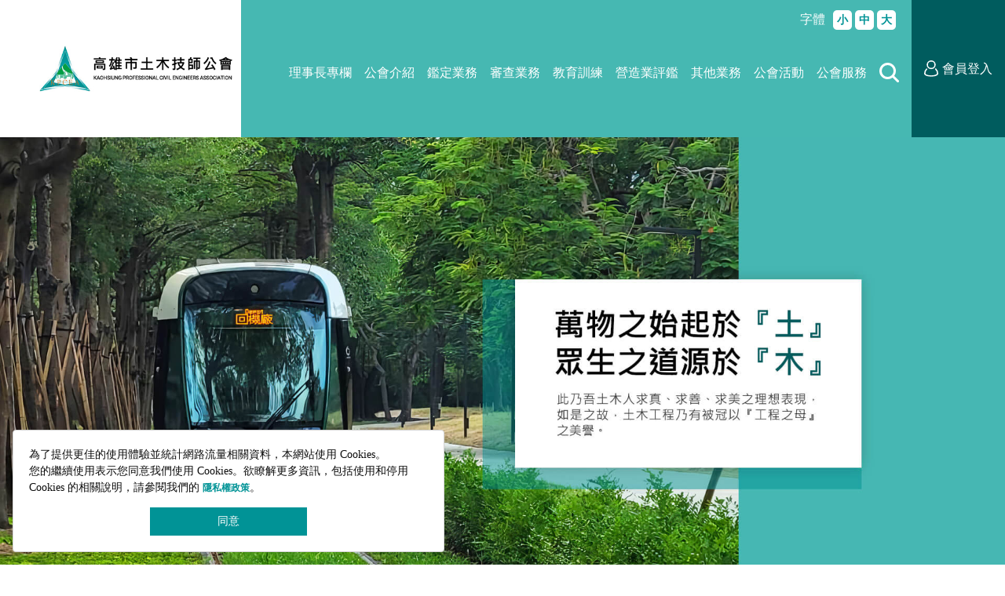

--- FILE ---
content_type: text/html; charset=UTF-8
request_url: http://kpcea.org.tw/?Guid=474d0b54-d373-d4a2-7e65-f5bc430bba77
body_size: 44460
content:
<!DOCTYPE html>
<html lang="zh-Hant-TW">
<head>
  <meta charset="utf-8" />
  <meta
  name="viewport"
  content="width=device-width, initial-scale=1.0, user-scalable=yes"
  />
  <meta name="format-detection" content="telephone=no">
  <meta name="author" content="高雄市土木技師公會" />
  <meta name="keywords" content="高雄市土木技師公會,高雄市土木,土木技師公會,公會,土木技師,高雄市" />
  <meta property="og:type" content="高雄市土木技師公會" />
  <meta property="og:title" content="高雄市土木技師公會" />
  <meta property="og:description" content="高雄市土木技師公會" />
  <meta property="og:image" content="http://kpcea.org.tw/uploads/tw/setting/20240513215.jpg" />
  <title>高雄市土木技師公會</title>
  <link
  rel="apple-touch-icon"
  sizes="57x57"
  href="http://kpcea.org.tw/SRC/images/favicon/apple-icon-57x57.png"
  />
  <link
  rel="apple-touch-icon"
  sizes="72x72"
  href="http://kpcea.org.tw/SRC/images/favicon/apple-icon-72x72.png"
  />
  <link
  rel="apple-touch-icon"
  sizes="114x114"
  href="http://kpcea.org.tw/SRC/images/favicon/apple-icon-114x114.png"
  />
  <link
  rel="apple-touch-icon"
  sizes="144x144"
  href="http://kpcea.org.tw/SRC/images/favicon/apple-icon-144x144.png"
  />
  <link
  rel="icon"
  sizes="196x196"
  href="http://kpcea.org.tw/SRC/images/favicon/favicon-196x196.png"
  type="image/png"
  />
  <link
  rel="shortcut icon"
  href="http://kpcea.org.tw/SRC/images/favicon/favicon.ico"
  type="image/x-icon"
  />
  <link rel="stylesheet" href="http://kpcea.org.tw/SRC/css/slick-theme.css" />
  <link rel="stylesheet" href="http://kpcea.org.tw/SRC/css/slick.css" />
  <link rel="stylesheet" href="http://kpcea.org.tw/SRC/css/animate.css" />
  <link rel="stylesheet" href="http://kpcea.org.tw/SRC/css/fancybox.css" />
  <link rel="stylesheet" href="http://kpcea.org.tw/SRC/css/reset.css" />
  <link rel="stylesheet" href="http://kpcea.org.tw/SRC/css/layout.css" />
  <link rel="stylesheet" href="http://kpcea.org.tw/SRC/css/master.css" />
  <link rel="stylesheet" href="http://kpcea.org.tw/SRC/css/form.css" />
  <link rel="preconnect" href="https://fonts.googleapis.com" />
  <link rel="preconnect" href="https://fonts.gstatic.com" crossorigin />
  <link
  href="https://fonts.googleapis.com/css2?family=Poppins:wght@400;700&display=swap"
  rel="stylesheet"
  />
  <link
  href="https://fonts.googleapis.com/css2?family=Lato:wght@400;700&display=swap"
  rel="stylesheet"
  />
</head>
<body class="homepage">
  <header class="header homepage">
    <a class="logo" href="http://kpcea.org.tw/">
      <img src="SRC/images/logo.jpg" alt="高雄市土木技師公會" />
    </a>
    <nav class="navigation">
      <div class="navigation-group">
        <div class="font-control-wrapper">
          <p>字體</p>
          <div class="font-control">
            <button id="font-minus" class="button-small ">小</button>
            <button id="font-default" class="button-medium">中</button>
            <button id="font-plus" class="button-large">大</button>
          </div>
        </div>
        <div class="navigation-wrapper">
          <div class="navigation-list">
            <div class="navigation-item accordion">
              <a class="navigation-link plus-icon" href="http://kpcea.org.tw/chairman">理事長專欄</a>
              <ul class="navigation-sub">
                                <li class="sub-item">
                  <a href="http://kpcea.org.tw/chairman/form" class="sub-link">給理事長建言</a>
                </li>
              </ul>
            </div>

            <div class="navigation-item accordion">
              <a class="navigation-link plus-icon" href="http://kpcea.org.tw/about">公會介紹</a>
              <ul class="navigation-sub">
                                  <li class="sub-item">
                    <a href="http://kpcea.org.tw/about/index/1" class="sub-link">成立沿革</a>
                  </li>
                                  <li class="sub-item">
                    <a href="http://kpcea.org.tw/about/index/2" class="sub-link">組織章程</a>
                  </li>
                                  <li class="sub-item">
                    <a href="http://kpcea.org.tw/about/index/63" class="sub-link">組織架構</a>
                  </li>
                                  <li class="sub-item">
                    <a href="http://kpcea.org.tw/about/index/66" class="sub-link">歷屆理事長</a>
                  </li>
                                  <li class="sub-item">
                    <a href="http://kpcea.org.tw/about/index/67" class="sub-link">現任理事會</a>
                  </li>
                                  <li class="sub-item">
                    <a href="http://kpcea.org.tw/about/index/69" class="sub-link">現任監事會</a>
                  </li>
                                  <li class="sub-item">
                    <a href="http://kpcea.org.tw/about/index/70" class="sub-link">現任委員會</a>
                  </li>
                                  <li class="sub-item">
                    <a href="http://kpcea.org.tw/about/index/72" class="sub-link">會徽介紹</a>
                  </li>
                                  <li class="sub-item">
                    <a href="http://kpcea.org.tw/about/index/73" class="sub-link">公會願景</a>
                  </li>
                                <li class="sub-item">
                  <a href="http://kpcea.org.tw/contact" class="sub-link">聯絡資訊</a>
                </li>
                <li class="sub-item">
                  <a href="http://kpcea.org.tw/contact/form" class="sub-link">聯絡表單</a>
                </li>
              </ul>
            </div>
            <div class="navigation-item accordion">
              <a class="navigation-link plus-icon" href="http://kpcea.org.tw/ident">鑑定業務</a>
              <ul class="navigation-sub">
                                  <li class="sub-item">
                    <a href="http://kpcea.org.tw/ident/index/40" class="sub-link">鑑定項目</a>
                  </li>
                                  <li class="sub-item">
                    <a href="http://kpcea.org.tw/ident/index/41" class="sub-link">鑑定案申請書及須知</a>
                  </li>
                                  <li class="sub-item">
                    <a href="http://kpcea.org.tw/ident/index/74" class="sub-link">鑑定手冊</a>
                  </li>
                              </ul>
            </div>
            <div class="navigation-item accordion">
              <a class="navigation-link plus-icon" href="http://kpcea.org.tw/review">審查業務</a>
              <ul class="navigation-sub">
                                  <li class="sub-item">
                    <a href="http://kpcea.org.tw/review/index/463" class="sub-link">都市危險及老舊建築物結構安全性能評估</a>
                  </li>
                                  <li class="sub-item">
                    <a href="http://kpcea.org.tw/review/index/43" class="sub-link">建築物耐震初評及詳細評估</a>
                  </li>
                                  <li class="sub-item">
                    <a href="http://kpcea.org.tw/review/index/76" class="sub-link">水土保持計畫審查</a>
                  </li>
                                  <li class="sub-item">
                    <a href="http://kpcea.org.tw/review/index/77" class="sub-link">地質敏感區、地下水補助區審查</a>
                  </li>
                              </ul>
            </div>
            <div class="navigation-item">
              <a href="http://kpcea.org.tw/education">教育訓練</a>
              <ul class="navigation-sub">
                                  <li class="sub-item">
                    <a href="http://kpcea.org.tw/education/index/45" class="sub-link">（品管班）115年公共工程品質管理訓練班</a>
                  </li>
                                  <li class="sub-item">
                    <a href="http://kpcea.org.tw/education/index/78" class="sub-link">（品管回訓班）115年公共工程品質管理人員回訓班</a>
                  </li>
                                  <li class="sub-item">
                    <a href="http://kpcea.org.tw/education/index/44" class="sub-link">（政府補助）114下半年產業人才投資課程</a>
                  </li>
                              </ul>
            </div>
            <div class="navigation-item accordion">
              <a class="navigation-link plus-icon" href="http://kpcea.org.tw/building">營造業評鑑</a>
              <ul class="navigation-sub">
                                  <li class="sub-item">
                    <a href="http://kpcea.org.tw/building/index/46" class="sub-link">營造業評鑑辦法</a>
                  </li>
                                  <li class="sub-item">
                    <a href="http://kpcea.org.tw/building/index/80" class="sub-link">營造業評鑑基準表</a>
                  </li>
                                  <li class="sub-item">
                    <a href="http://kpcea.org.tw/building/index/47" class="sub-link">相關表單下載</a>
                  </li>
                              </ul>
            </div>
            <div class="navigation-item accordion">
              <a class="navigation-link plus-icon" href="http://kpcea.org.tw/other">其他業務</a>
              <ul class="navigation-sub">
                                  <li class="sub-item">
                    <a href="http://kpcea.org.tw/other/index/84" class="sub-link">建築物公共安全耐震評估檢查申報</a>
                  </li>
                                  <li class="sub-item">
                    <a href="http://kpcea.org.tw/other/index/49" class="sub-link">居家房屋健診</a>
                  </li>
                                  <li class="sub-item">
                    <a href="http://kpcea.org.tw/other/index/82" class="sub-link">場地租用辦法</a>
                  </li>
                              </ul>
            </div>
            <div class="navigation-item accordion">
              <a class="navigation-link plus-icon" href="http://kpcea.org.tw/activity">公會活動</a>
              <ul class="navigation-sub">
                <li class="sub-item">
                  <a href="http://kpcea.org.tw/club/index" class="sub-link">社團活動</a>
                </li>
                                  <li class="sub-item">
                    <a href="http://kpcea.org.tw/activity/index/30" class="sub-link">最新消息</a>
                  </li>
                                  <li class="sub-item">
                    <a href="http://kpcea.org.tw/activity/index/21" class="sub-link">研討會訊息</a>
                  </li>
                                  <li class="sub-item">
                    <a href="http://kpcea.org.tw/activity/index/23" class="sub-link">旅遊活動</a>
                  </li>
                                  <li class="sub-item">
                    <a href="http://kpcea.org.tw/activity/index/49" class="sub-link">會員專屬特約商店</a>
                  </li>
                                  <li class="sub-item">
                    <a href="http://kpcea.org.tw/activity/index/24" class="sub-link">城市工程品質金質獎專區</a>
                  </li>
                                  <li class="sub-item">
                    <a href="http://kpcea.org.tw/activity/index/25" class="sub-link">下載專區</a>
                  </li>
                              </ul>
            </div>
            <div class="navigation-item accordion">
              <a class="navigation-link plus-icon" href="http://kpcea.org.tw/guild">公會服務</a>
              <ul class="navigation-sub">
                                  <li class="sub-item">
                    <a href="http://kpcea.org.tw/guild/index/457" class="sub-link">入會申請</a>
                  </li>
                                  <li class="sub-item">
                    <a href="http://kpcea.org.tw/guild/index/460" class="sub-link">專任技師介聘</a>
                  </li>
                                  <li class="sub-item">
                    <a href="http://kpcea.org.tw/guild/index/461" class="sub-link">逐案簽證技師介聘</a>
                  </li>
                                  <li class="sub-item">
                    <a href="http://kpcea.org.tw/guild/index/462" class="sub-link">廠商及顧問公司擬聘用技師資訊</a>
                  </li>
                              </ul>
            </div>
          </div>
          <div class="search-button">
            <img class="icon-not-fixed" src="SRC/images/icon/search-white.svg" alt="搜尋" />
            <img class="icon-fixed" src="SRC/images/icon/search-black.svg" alt="搜尋" />
          </div>
        </div>
      </div>
              <a class="button-login" href="http://kpcea.org.tw/member/login">
          <img src="SRC/images/icon/member-white.svg" alt="" />
          會員登入        </a>
      
    </nav>
    <div class="mobile-menu">
      <div class="mobile-search-button">
        <img class="icon-fixed" src="SRC/images/icon/search-black.svg" alt="搜尋" />
      </div>
      <div class="hamburger">
        <span class="hamburger-line"></span>
        <span class="hamburger-line"></span>
        <span class="hamburger-line"></span>
        <span class="hamburger-line"></span>
      </div>
    </div>
  </header><main class="main homepage">
  <section class="index-banner">
          <div class="banner-item">
        <div class="banner-image" style="background-image: url('http://kpcea.org.tw/./uploads/tw/banner/20250326973.jpg');"></div>
      </div>
          <div class="banner-item">
        <div class="banner-image" style="background-image: url('http://kpcea.org.tw/./uploads/tw/banner/20240511605.jpg');"></div>
      </div>
      </section>
  <section class="index-news">
    <div class="wrapper">
      <div class="top">
        <div class="title-wrapper">
          <h3 class="subtitle">最新公告</h3>
          <h3 class="title">Latest News</h3>
        </div>
        <ul class="tab-list">
          <li class="tab-item tab-latest  active">最新消息</li>
          <li class="tab-item tab-education">教育訓練</li>
          <li class="tab-item tab-activity">研討會訊息</li>
        </ul>
      </div>
      <div class="content">
        <div class="card-list tab-content-latest">

                      <a class="card-item" href="http://kpcea.org.tw/activity/index/30/549">
              <div class="card-header">
                <p class="tag">本會115年3月8日第十四屆第二次會員大會提案單,若有提案者,惠請於期限內提供,以利本會製作大會手冊</p>
                <p class="date">2026-01-14</p>
              </div>
              <div class="card-description">本會115年3月8日第十四屆第二次會員大會提案單,若有提案者,惠請於期限內提供,以利本會製作大會手冊</div>
            </a>
                      <a class="card-item" href="http://kpcea.org.tw/activity/index/30/548">
              <div class="card-header">
                <p class="tag">本會謹訂於115年3月8日（星期日）下午1點30分假國立高雄科技大學（建 工校區）中正堂（高雄市三民區建工路415號）召開第14屆第2次會員大會，敬請踴躍報名參加。</p>
                <p class="date">2026-01-08</p>
              </div>
              <div class="card-description">本會謹訂於115年3月8日（星期日）下午1點30分假國立高雄科技大學（建 工校區）中正堂（高雄市三民區建工路415號）召開第14屆第2次會員大會， 敬請踴躍報名參加。</div>
            </a>
                      <a class="card-item" href="http://kpcea.org.tw/activity/index/30/545">
              <div class="card-header">
                <p class="tag">行政院公共工程委員會</p>
                <p class="date">2025-12-30</p>
              </div>
              <div class="card-description">為提升本會各機關採購評選委員會專家學者參考名單</div>
            </a>
                      <a class="card-item" href="http://kpcea.org.tw/activity/index/30/546">
              <div class="card-header">
                <p class="tag">高雄市政府</p>
                <p class="date">2025-12-30</p>
              </div>
              <div class="card-description">有關因應限貸令、土融限期開工、既有缺工 、 缺料未緩解及營建餘土去化困難情形。</div>
            </a>
                      <a class="card-item" href="http://kpcea.org.tw/activity/index/30/543">
              <div class="card-header">
                <p class="tag">內政部國土管理署</p>
                <p class="date">2025-12-29</p>
              </div>
              <div class="card-description">「建第物耐震能力詳鈿評估工作共同供應契約</div>
            </a>
                      <a class="card-item" href="http://kpcea.org.tw/activity/index/30/544">
              <div class="card-header">
                <p class="tag">中華民國鋼結構協會</p>
                <p class="date">2025-12-29</p>
              </div>
              <div class="card-description">銅緒構工程技術研討會</div>
            </a>
                      <a class="card-item" href="http://kpcea.org.tw/activity/index/30/531">
              <div class="card-header">
                <p class="tag">逢甲大學</p>
                <p class="date">2025-12-19</p>
              </div>
              <div class="card-description">本校台灣工程研訓中心 (TERTC) 辦理職能訓練課程講習</div>
            </a>
                      <a class="card-item" href="http://kpcea.org.tw/activity/index/30/532">
              <div class="card-header">
                <p class="tag">經濟部比質調查及礦業管理中心</p>
                <p class="date">2025-12-19</p>
              </div>
              <div class="card-description">臺灣活動斷層分布圖更新</div>
            </a>
                      <a class="card-item" href="http://kpcea.org.tw/activity/index/30/533">
              <div class="card-header">
                <p class="tag">經濟部產業園區管理局 </p>
                <p class="date">2025-12-19</p>
              </div>
              <div class="card-description"> 「 經濟部產業固區管理局及分局之科技彥業圉區建造執照及雜項執照簽證案件考核處理原則」</div>
            </a>
                      <a class="card-item" href="http://kpcea.org.tw/activity/index/30/534">
              <div class="card-header">
                <p class="tag">經濟部產業園區管理局</p>
                <p class="date">2025-12-19</p>
              </div>
              <div class="card-description">「臺灣建第模維化與智 慧營造」</div>
            </a>
                  </div>



        <div class="card-list tab-content-education hide">
                      <a class="card-item" href="http://kpcea.org.tw/education/index/45">
              <div class="card-header">
                <p class="tag">（品管班）115年公共工程品質管理訓練班</p>
                <p class="date">2026-01-18</p>
              </div>
              <div class="card-description">ZE11502期  05/09(六)~07/05(日)（假日班-實體）截止報名或額滿為止</div>
            </a>
                      <a class="card-item" href="http://kpcea.org.tw/education/index/78">
              <div class="card-header">
                <p class="tag">（品管回訓班）115年公共工程品質管理人員回訓班</p>
                <p class="date">2025-12-15</p>
              </div>
              <div class="card-description">ZR11501期   03月28日~04月26日（假日班-實體）</div>
            </a>
                      <a class="card-item" href="http://kpcea.org.tw/education/index/44">
              <div class="card-header">
                <p class="tag">（政府補助）114下半年產業人才投資課程</p>
                <p class="date">2025-07-15</p>
              </div>
              <div class="card-description">產業人才投資課程  BIM營造施工模型軟體實務班第10期114/10/24(五)中午12點開放報名</div>
            </a>
                  </div>


        <div class="card-list tab-content-activity hide">
                      <a class="card-item" href="http://kpcea.org.tw/activity/index/30/482">
              <div class="card-header">
                <p class="tag">高雄市土木技師公會114年度土木日暨40週年慶系列活動</p>
                <p class="date">2025-10-20</p>
              </div>
              <div class="card-description">『水土保持計畫講習會』114年11月15日(星期六)上午08:30~下午16:30</div>
            </a>
                      <a class="card-item" href="http://kpcea.org.tw/activity/index/30/466">
              <div class="card-header">
                <p class="tag">高雄市土木技師公會、社團法人臺灣省土木技師公會</p>
                <p class="date">2025-10-01</p>
              </div>
              <div class="card-description">114年度鑑定講習會報名民國114年11月1 日(星期六)  上午08:30~16:20</div>
            </a>
                      <a class="card-item" href="http://kpcea.org.tw/activity/index/30/467">
              <div class="card-header">
                <p class="tag">耐震標章認證及特別監督作業講習會【高雄場】</p>
                <p class="date">2025-10-01</p>
              </div>
              <div class="card-description">耐震標章認證及特別監督作業講習會【高雄場】114年10月19日(星期日) 08:30-17:30</div>
            </a>
                      <a class="card-item" href="http://kpcea.org.tw/activity/index/30/438">
              <div class="card-header">
                <p class="tag">高雄市土木技師公會『捷運&高鐵禁限建計畫書審查講習會』</p>
                <p class="date">2025-09-17</p>
              </div>
              <div class="card-description">『捷運&高鐵禁限建計畫書審查講習會』114年10月18日(星期六)上午08:00~上午12:00</div>
            </a>
                      <a class="card-item" href="http://kpcea.org.tw/activity/index/30/417">
              <div class="card-header">
                <p class="tag">高雄市土木技師公會『大師講座』</p>
                <p class="date">2025-08-27</p>
              </div>
              <div class="card-description">114年8月23日(星期六)上午8:30～12:00『大師講座』</div>
            </a>
                      <a class="card-item" href="http://kpcea.org.tw/activity/index/30/387">
              <div class="card-header">
                <p class="tag">高雄市土木技師公會</p>
                <p class="date">2025-07-17</p>
              </div>
              <div class="card-description">114年度土木日暨40週年慶系列活動『出流管制計畫講習會』114年08月09日(星期六)上午08:30~上午12:00</div>
            </a>
                      <a class="card-item" href="http://kpcea.org.tw/activity/index/30/381">
              <div class="card-header">
                <p class="tag">高雄市土木技師公會 『專家講座』</p>
                <p class="date">2025-07-11</p>
              </div>
              <div class="card-description">114年7月12日(星期六)上午8:30～12:00『專家講座』</div>
            </a>
                      <a class="card-item" href="http://kpcea.org.tw/activity/index/30/319">
              <div class="card-header">
                <p class="tag">高雄市土木技師公會</p>
                <p class="date">2025-04-23</p>
              </div>
              <div class="card-description">114年度高雄市建築工程施工管理委託巡查及指定勘驗講習會</div>
            </a>
                      <a class="card-item" href="http://kpcea.org.tw/activity/index/30/323">
              <div class="card-header">
                <p class="tag">高雄市土木技師公會</p>
                <p class="date">2025-04-23</p>
              </div>
              <div class="card-description">土木工程薪傳講習會114年5月3日(星期六)上午08:30~上午12:00</div>
            </a>
                      <a class="card-item" href="http://kpcea.org.tw/activity/index/30/197">
              <div class="card-header">
                <p class="tag">113年度土木日系列活動『AI在土木工程應用研討會』</p>
                <p class="date">2024-11-08</p>
              </div>
              <div class="card-description">113年11月30 日(星期六)上午8:30~上午12:00『AI在土木工程應用研討會』</div>
            </a>
                  </div>
      </div>
      <a class="button" href="http://kpcea.org.tw/activity/index">更多公告</a>
    </div>
  </section>
  <section class="index-about">
    <div class="wrapper">
      <div class="content">
        <h3 class="subtitle">關於高雄土木技師公會</h3>
        <h3 class="title">about us</h3>
        <div class="description">
          <p>萬物之始起於『土』，眾生之道源於『木』，自古以來，『土木工程』即與民生息息相關，遠從盤古開天闢地，大禹治水、運河、長城、道路橋樑、宮廷樓宇，延至近代之高樓大廈、海底隧道、航空工程、碼頭、堤壩工程，皆足以見證於千秋歷史，此乃吾土木人求真、求善、求美之理想表現，如是之故，土木工程乃有被冠以『工程之母』之美譽。</p>
          <p>民國七十四年八月由黃清玄等近二十位土木技師先進發起之下，開始進行『高雄市土木技師公會』籌備工作，經由這群大專土木相關科系畢業，並依憲法規定且經國家考試及格之畢業土木工程師努力奔走之下，終於民國七十五年六月一日借用高雄市鼓山區民眾服務社禮堂召開成立大會暨第一屆第一次會員大會。</p>
          <p>『高雄市土木技師公會』成立迄今，為提昇國家之營建水準，確保工程品質，經由歷屆理事長及全體會員同心協力之下，公會各項業務蒸蒸日上，會員人數快速成長，組織架構亦更趨健全，為使社會各界及技師會員瞭解《公會》成立之歷史，《公會》成立之目的及未來展望，特製作本網站。</p>
        </div>
        <a class="button" href="http://kpcea.org.tw/about/index">詳細介紹</a>
      </div>
      <div class="image">
        <img src="http://kpcea.org.tw/SRC/images/image/homepage/about.jpg" alt="about">
      </div>
    </div>
  </section>
  <section class="index-album">
    <div class="album-content">


              <div class="album-item">
          <a href="http://kpcea.org.tw/club/index/28/12"><img class="album-image" src="http://kpcea.org.tw/./uploads/tw/club/20240523518.png" alt=""></a>
        </div>
              <div class="album-item">
          <a href="http://kpcea.org.tw/club/index/31/471"><img class="album-image" src="http://kpcea.org.tw/./uploads/tw/club/20251007493.jpg" alt=""></a>
        </div>
              <div class="album-item">
          <a href="http://kpcea.org.tw/club/index/43/470"><img class="album-image" src="http://kpcea.org.tw/./uploads/tw/club/20251007575.jpg" alt=""></a>
        </div>
              <div class="album-item">
          <a href="http://kpcea.org.tw/club/index/31/65"><img class="album-image" src="http://kpcea.org.tw/./uploads/tw/club/20240514751.jpg" alt=""></a>
        </div>
              <div class="album-item">
          <a href="http://kpcea.org.tw/club/index/32/85"><img class="album-image" src="http://kpcea.org.tw/./uploads/tw/club/20240523698.jpg" alt=""></a>
        </div>
              <div class="album-item">
          <a href="http://kpcea.org.tw/club/index/33/86"><img class="album-image" src="http://kpcea.org.tw/./uploads/tw/club/20240523983.jpg" alt=""></a>
        </div>
              <div class="album-item">
          <a href="http://kpcea.org.tw/club/index/32/110"><img class="album-image" src="http://kpcea.org.tw/./uploads/tw/club/20240712330.jpg" alt=""></a>
        </div>
              <div class="album-item">
          <a href="http://kpcea.org.tw/club/index/34/111"><img class="album-image" src="http://kpcea.org.tw/./uploads/tw/club/20240712714.jpg" alt=""></a>
        </div>
              <div class="album-item">
          <a href="http://kpcea.org.tw/club/index/35/112"><img class="album-image" src="http://kpcea.org.tw/./uploads/tw/club/20240712573.jpg" alt=""></a>
        </div>
              <div class="album-item">
          <a href="http://kpcea.org.tw/club/index/36/113"><img class="album-image" src="http://kpcea.org.tw/./uploads/tw/club/20240712225.jfif" alt=""></a>
        </div>
              <div class="album-item">
          <a href="http://kpcea.org.tw/club/index/33/156"><img class="album-image" src="http://kpcea.org.tw/./uploads/tw/club/20240902889.png" alt=""></a>
        </div>
              <div class="album-item">
          <a href="http://kpcea.org.tw/club/index/29/159"><img class="album-image" src="http://kpcea.org.tw/./uploads/tw/club/20240902720.jpg" alt=""></a>
        </div>
              <div class="album-item">
          <a href="http://kpcea.org.tw/club/index/31/211"><img class="album-image" src="http://kpcea.org.tw/./uploads/tw/club/20241118178.jpg" alt=""></a>
        </div>
              <div class="album-item">
          <a href="http://kpcea.org.tw/club/index/43/250"><img class="album-image" src="http://kpcea.org.tw/./uploads/tw/club/20250110108.jpg" alt=""></a>
        </div>
              <div class="album-item">
          <a href="http://kpcea.org.tw/club/index/33/442"><img class="album-image" src="http://kpcea.org.tw/./uploads/tw/club/20250919107.jpg" alt=""></a>
        </div>
              <div class="album-item">
          <a href="http://kpcea.org.tw/club/index/50/472"><img class="album-image" src="http://kpcea.org.tw/./uploads/tw/club/20251007378.jpg" alt=""></a>
        </div>
              <div class="album-item">
          <a href="http://kpcea.org.tw/club/index/50/474"><img class="album-image" src="http://kpcea.org.tw/./uploads/tw/club/20251007438.jpg" alt=""></a>
        </div>
              <div class="album-item">
          <a href="http://kpcea.org.tw/club/index/50/496"><img class="album-image" src="http://kpcea.org.tw/./uploads/tw/club/20251106792.JPG" alt=""></a>
        </div>
              <div class="album-item">
          <a href="http://kpcea.org.tw/club/index/50/550"><img class="album-image" src="http://kpcea.org.tw/./uploads/tw/club/20260120566.jpg" alt=""></a>
        </div>
              <div class="album-item">
          <a href="http://kpcea.org.tw/club/index/43/556"><img class="album-image" src="http://kpcea.org.tw/./uploads/tw/club/20260127507.jpg" alt=""></a>
        </div>
              <div class="album-item">
          <a href="http://kpcea.org.tw/club/index/43/557"><img class="album-image" src="http://kpcea.org.tw/./uploads/tw/club/20260127081.jpg" alt=""></a>
        </div>
              <div class="album-item">
          <a href="http://kpcea.org.tw/club/index/29/13"><img class="album-image" src="http://kpcea.org.tw/./uploads/tw/club/20240712492.jpg" alt=""></a>
        </div>
      


    </div>
    <div class="arrow-wrapper">
      <button id="carousel-product-arrow-prev" class="arrow-prev" type="button">
        <img src="http://kpcea.org.tw/SRC/images/icon/arrow-left.svg" alt="prev">
      </button>
      <button id="carousel-product-arrow-next" class="arrow-next" type="button">
        <img src="http://kpcea.org.tw/SRC/images/icon/arrow-left.svg" alt="next">
      </button>
    </div>
  </section>
  <section class="index-contact">
    <div class="wrapper">
      <h3 class="title">Contact us</h3>
      <div class="cards">
        <div class="card-item">
          <p class="label">本會地址</p>
          <div class="content">
            <p>804 高雄市鼓山區中華一路203號3樓</p>
            <img class="icon" src="http://kpcea.org.tw/SRC/images/icon/location-white.svg" alt="location">
          </div>
        </div>
        <div class="card-item">
          <p class="label">訓練教室地址</p>
          <div class="content">
            <p>804 高雄市鼓山區中華一路203號7樓</p>
            <img class="icon" src="http://kpcea.org.tw/SRC/images/icon/location-white.svg" alt="location">
          </div>
        </div>
      </div>
      <div class="info">
        <div class="info-item">
          <img class="icon" src="http://kpcea.org.tw/SRC/images/icon/phone.svg" alt="phone">
          <p>07-5520279</p>
        </div>
        <div class="info-item">
          <img class="icon" src="http://kpcea.org.tw/SRC/images/icon/fax.svg" alt="fax">
          <p>07-5532146</p>
        </div>
        <div class="info-item">
          <img class="icon" src="http://kpcea.org.tw/SRC/images/icon/mail.svg" alt="mail">
          <p>kpcea@ms27.hinet.net</p>
        </div>
      </div>
    </section>
  </main>
  <div class="privacy-box cookie" id="acceptcookieBar">
    <div class="privacy-wrapper">
      <div>
        <p>為了提供更佳的使用體驗並統計網路流量相關資料，本網站使用 Cookies。</p>
        <div>您的繼續使用表示您同意我們使用 Cookies。欲瞭解更多資訊，包括使用和停用 Cookies 的相關說明，請參閱我們的
          <a href="http://kpcea.org.tw/privacy/index">隱私權政策</a>。</div>
        </div>
        <button type="button" class="privacy-button" onclick="acceptcookie();">同意</button>
      </div>
    </div>


        <footer class="footer homepage">
      <div class="wrapper">
        <div class="footer-top">
          <div class="logo">
            <img src="http://kpcea.org.tw/SRC/images/logo.jpg" alt="高雄市土木技師公會" />
          </div>

          <div class="button-groups">
                                                              <a class="icon" href="https://www.youtube.com/@%E9%AB%98%E9%9B%84%E5%B8%82%E5%9C%9F%E6%9C%A8%E6%8A%80%E5%B8%AB%E5%85%AC" target="_blank">
                <img src="http://kpcea.org.tw/SRC/images/icon/youtube.svg" alt="youtube" />
              </a>
                      </div>
        </div>
        <div class="footer-nav">
          <div class="footer-nav-item">
            <div class="title">公會介紹</div>
            <ul class="link-list">
                              <li class="link">
                  <a href="http://kpcea.org.tw/about/index/1">成立沿革</a>
                </li>
                              <li class="link">
                  <a href="http://kpcea.org.tw/about/index/2">組織章程</a>
                </li>
                              <li class="link">
                  <a href="http://kpcea.org.tw/about/index/63">組織架構</a>
                </li>
                              <li class="link">
                  <a href="http://kpcea.org.tw/about/index/66">歷屆理事長</a>
                </li>
                              <li class="link">
                  <a href="http://kpcea.org.tw/about/index/67">現任理事會</a>
                </li>
                              <li class="link">
                  <a href="http://kpcea.org.tw/about/index/69">現任監事會</a>
                </li>
                              <li class="link">
                  <a href="http://kpcea.org.tw/about/index/70">現任委員會</a>
                </li>
                              <li class="link">
                  <a href="http://kpcea.org.tw/about/index/72">會徽介紹</a>
                </li>
                              <li class="link">
                  <a href="http://kpcea.org.tw/about/index/73">公會願景</a>
                </li>
                            <li class="link">
                <a href="http://kpcea.org.tw/contact">聯絡資訊</a>
              </li>
              <li class="link">
                <a href="http://kpcea.org.tw/contact/form">聯絡表單</a>
              </li>
            </ul>
          </div>
          <div class="footer-nav-item">
            <div class="title">其他業務</div>
            <ul class="link-list">
                              <li class="link">
                  <a href="http://kpcea.org.tw/other/index/84">建築物公共安全耐震評估檢查申報</a>
                </li>
                              <li class="link">
                  <a href="http://kpcea.org.tw/other/index/49">居家房屋健診</a>
                </li>
                              <li class="link">
                  <a href="http://kpcea.org.tw/other/index/82">場地租用辦法</a>
                </li>
                          </ul>
          </div>
          <div class="footer-nav-item">
            <div class="title">公會活動</div>
            <ul class="link-list">
                              <li class="link">
                  <a href="http://kpcea.org.tw/activity/index/30">最新消息</a>
                </li>
                              <li class="link">
                  <a href="http://kpcea.org.tw/activity/index/21">研討會訊息</a>
                </li>
                              <li class="link">
                  <a href="http://kpcea.org.tw/activity/index/23">旅遊活動</a>
                </li>
                              <li class="link">
                  <a href="http://kpcea.org.tw/activity/index/49">會員專屬特約商店</a>
                </li>
                              <li class="link">
                  <a href="http://kpcea.org.tw/activity/index/24">城市工程品質金質獎專區</a>
                </li>
                              <li class="link">
                  <a href="http://kpcea.org.tw/activity/index/25">下載專區</a>
                </li>
                          </ul>
          </div>
          <div class="footer-nav-item">
            <div class="title">社團專區</div>
            <ul class="link-list">
                              <li class="link">
                  <a href="http://kpcea.org.tw/club/index/28">網球社</a>
                </li>
                              <li class="link">
                  <a href="http://kpcea.org.tw/club/index/29">高爾夫球社</a>
                </li>
                              <li class="link">
                  <a href="http://kpcea.org.tw/club/index/31">卡拉OK社</a>
                </li>
                              <li class="link">
                  <a href="http://kpcea.org.tw/club/index/32">養生社</a>
                </li>
                              <li class="link">
                  <a href="http://kpcea.org.tw/club/index/33">羽球社</a>
                </li>
                              <li class="link">
                  <a href="http://kpcea.org.tw/club/index/34">健行社</a>
                </li>
                              <li class="link">
                  <a href="http://kpcea.org.tw/club/index/35">槌球社</a>
                </li>
                              <li class="link">
                  <a href="http://kpcea.org.tw/club/index/36">慈愛社</a>
                </li>
                              <li class="link">
                  <a href="http://kpcea.org.tw/club/index/43">攝影社</a>
                </li>
                              <li class="link">
                  <a href="http://kpcea.org.tw/club/index/50">天藏地酒 ．書香社</a>
                </li>
                          </ul>
          </div>
          <div class="footer-nav-item">
            <div class="title">其他項目</div>
            <ul class="link-list">
                              <li class="link">
                  <a href="http://kpcea.org.tw/filter/index/55">工程法規及規範</a>
                </li>
                              <li class="link">
                  <a href="http://kpcea.org.tw/filter/index/90">服務窗口</a>
                </li>
                          </ul>
          </div>
        </div>
        <div class="footer-bottom">
          <a href="http://kpcea.org.tw/privacy/index">隱私權政策</a>
          <div>Copyright © 高雄土木技師公會  |  Designed by
            <a href="https://www.jddt.tw/" target="_blank" rel="noopener noreferrer">JDDT</a>
          </div>
        </div>
      </div>
    </footer>
    <div class="background-mask"></div>
    <div class="search-box">
      <div class="container">
        <div class="close">
          <img src="http://kpcea.org.tw/SRC/images/icon/close.svg" alt="close" />
        </div>
        <p class="title">搜尋</p>
        <form action="http://kpcea.org.tw/activity/search" id="formContact" class="search-form" method="post" accept-charset="utf-8">
                       <input type="hidden" name="csrf_test_name" value="ef45f4d144430d6e92e3d135ce8eec29" />
        <input
        type="text"
        name="search-content"
        id="search-content"
        class="search-input"
        placeholder="請輸入要搜尋的內容"
        />
        <button class="submit" type="submit">
          <img src="http://kpcea.org.tw/SRC/images/icon/search-white.svg" />
        </button>
      </form>
    </div>
  </div>
  <script src="http://kpcea.org.tw/SRC/js/jquery-3.6.4.min.js"></script>
  <script src="http://kpcea.org.tw/SRC/js/slick.js"></script>
  <script src="http://kpcea.org.tw/SRC/js/wow.min.js"></script>
  <script src="http://kpcea.org.tw/SRC/js/fancybox.umd.js"></script>
  <script src="http://kpcea.org.tw/SRC/js/main.js"></script>
  <script>
    new WOW().init();
  </script>
</body>
</html>
    <script type="text/javascript">
      $(function(){
        $('#se01').click(function(){
          $('html,body').animate({scrollTop:$('#section-1').offset().top}, 800);
        });

       /*$('.cookie-btn').on('click', function() {
        $(this).parents('.cookie').fadeOut();
      });*/

        showacceptcookie() ;

      });

      function setCookie(name,value,hours,path){
        var name = escape(name);
        var value = escape(value);
        var expires = new Date();
        expires.setTime(expires.getTime() + hours * 60*60*1000);
        path = path =="" ? "":";path=" + path;
        _expires = (typeof hours) == "string" ? "": ";expires=" + expires.toUTCString();
        document.cookie = name + "=" + value + _expires + path;
        console.log("---cookie:" + document.cookie);
      }

      function getCookieValue(name){
        var name = escape(name);
        var allcookies = document.cookie;
        name += "=";
        var pos = allcookies.indexOf(name);
        if(pos != -1){
          var start = pos + name.length;
          var end = allcookies.indexOf(";",start);
          if(end == -1){
            end = allcookies.length;
          }
          var value = allcookies.substring(start,end);
          return unescape(value);
        } else{
          return "";
        }
      }

      //cookie
      function showacceptcookie(){

        var ck = null ;

        ck = getCookieValue('acceptck') ;
        if(ck==""){
          $("#acceptcookieBar").show() ;
        }else{
          $("#acceptcookieBar").hide() ;
        }
      }

      function acceptcookie(){
        //alert();
        setCookie('acceptck','accept',3600,"/") ;
        //$("#acceptcookieBar").hide() ;
      }
    </script>

--- FILE ---
content_type: text/css
request_url: http://kpcea.org.tw/SRC/css/reset.css
body_size: 1998
content:
@charset "utf-8";
/* CSS Document */

/* 這是寫給IE Edge 看的CSS */
:-ms-lang(x),
_::-webkit-meter-bar,
br {
  color: transparent;
}

/* 將有內距外距的元素歸零，避免不同瀏覽器內外距不同而錯位 */
body,
h1,
h2,
h3,
h4,
h5,
h6,
p,
blockquote,
th,
td,
div,
dl,
dt,
dd,
pre,
code,
form,
fieldset,
legend,
input,
button,
textarea {
  margin: 0;
  padding: 0;
}

/* 重置頁面基本字型大小及行高 */
body {
  font-size: 100%;
  line-height: 1;
}

/* 將標題的字型大小及粗細都重置 */
h1,
h2,
h3,
h4,
h5,
h6 {
  font-size: 100%;
  font-weight: normal;
}

/* 將影像及欄位集的邊框歸零 */
img,
fieldset {
  border: 0;
}

/* 重置表格註解及標題儲存格的對齊 */
caption,
th {
  text-align: left;
}

/* 將連結、底線重置；其實應該要再加上一個 del 刪除線的，但小魚常常用del就不重置了 */
a,
ins {
  text-decoration: none;
}

/* 部份瀏覽器在表單元素的字型樣式跟內文會不一樣，故設為繼承保持一致 */
input,
button,
textarea,
select,
optgroup,
option {
  font-family: inherit;
  font-size: inherit;
  font-style: inherit;
  font-weight: inherit;
}

/* 將這些瀏覽器可能會有字型外觀樣式的元素重置字型樣式及粗細 */
address,
caption,
cite,
code,
dfn,
em,
strong,
th,
var,
optgroup {
  font-style: normal;
  /*font-weight: normal;*/
}

/* 將註解的邊框及大小寫重置，acronym沒用就不重置了 */
abbr {
  border: 0;
  font-variant: normal;
}

/* 重置上標、下標的樣式 */
sup,
sub {
  font-size: 100%;
  vertical-align: baseline;
}

/* 將引用重置，避免樣式不同及引號 */
blockquote,
q {
  quotes: none;
}
blockquote:before,
blockquote:after,
q:before,
q:after {
  content: "";
}

/* 最後也順便把這些小魚會用到的元素也重設 */
code,
kbd,
samp {
  font-size: 100%;
}


--- FILE ---
content_type: text/css
request_url: http://kpcea.org.tw/SRC/css/layout.css
body_size: 31654
content:
@charset "UTF-8";
/* ---------------------------------------- */
/*   layout.css                             */
/*    |- 01 global（全域設定）                */
/*    |- 02 header                          */
/*    |- 03 footer                          */
/*    |- 04 頁面共用 class                   */
/* ---------------------------------------- */
:root {
  --primary: #019396;
  --primary-dark: #005c5e;
  --primary-light: #46b8b2;
  --primary-background: #edf3f3;
  --black: #0d0d0d;
  --dark: #505050;
  --dark-grey: #7c7c7c;
  --sec-grey: #969696;
  --grey: #d3d3d3;
  --light-grey: #eeeeee;
  --white-grey: #f2f2f2;
  --background: #f8f8f8;
  --white: #fff;
  --error: #fb4a4a;
}

/* ---------------------------------------- */
/*  全域設定                                 */
/* ---------------------------------------- */
* {
  box-sizing: border-box;
}

body {
  font-family: "Microsoft JhengHei";
  font-size: 16px;
  font-weight: 400;
  line-height: 1.5;
  color: var(--black);
}

a {
  text-decoration: none;
  color: var(--black);
  font-size: 1em;
  transition: 0.3s;
}
a:hover {
  color: var(--primary);
}

/* ---------------------------------------- */
/*  header                                  */
/* ---------------------------------------- */
.header {
  position: fixed;
  left: 0;
  right: 0;
  display: flex;
  justify-content: space-between;
  align-items: center;
  padding: 0 0 0 50px;
  height: 175px;
  z-index: 200;
  transition: 0.3s;
}
@media (max-width: 1279px) {
  .header {
    padding: 10px 20px;
    height: 90px;
    background-color: var(--white);
  }
}
.header.homepage {
  background-color: var(--primary-light);
}
@media (max-width: 1279px) {
  .header.homepage {
    background-color: var(--white);
  }
}
.header.homepage::before {
  position: absolute;
  content: "";
  width: 24%;
  height: 100%;
  left: 0;
  z-index: -1;
  background-color: var(--white);
}
@media (max-width: 1279px) {
  .header.homepage::before {
    display: none;
  }
}
.header.fixed {
  height: 100px;
  background-color: var(--white);
  border-bottom: 1px solid var(--light-grey);
}
@media (max-width: 1279px) {
  .header.fixed {
    height: 90px;
  }
}
.header.fixed a {
  color: var(--black);
  font-size: 1.0625em;
}
@media only screen and (min-width: 1280px) and (max-width: 1650px){
.header.fixed a {
  font-size: 1em;
}
}
.header.fixed .logo {
  max-width: 250px;
}
.header.fixed .navigation-sub {
  top: 50px;
}
.header.fixed .search-button {
  margin: 0 2vw;
  transform: translateY(10px);
}
@media only screen and (min-width: 1280px) and (max-width: 1650px){
.header.fixed .search-button {
  margin: 0 1.3vw;
}
}
.header.fixed .search-button .icon-not-fixed {
  display: none;
}
.header.fixed .search-button .icon-fixed {
  display: block;
}
.header.fixed .button-login {
  color: var(--white);
}
.header.fixed .navigation-group .font-control-wrapper {
  color: var(--primary);
}
.header.fixed .navigation-group .font-control-wrapper .button-small,
.header.fixed .navigation-group .font-control-wrapper .button-medium,
.header.fixed .navigation-group .font-control-wrapper .button-large {
  background-color: var(--primary);
  color: var(--white);
}
.header a {
  color: var(--white);
}
.header .logo {
  display: block;
  width: 20%;
}
@media (max-width: 1279px) {
  .header .logo {
    width: 250px;
  }
}
.header .logo img {
  display: block;
  width: 100%;
}

.navigation {
  display: flex;
  justify-content: space-between;
  height: 100%;
}
@media (max-width: 1279px) {
  .navigation {
    position: fixed;
    flex-direction: column;
    justify-content: flex-start;
    top: 88px;
    right: -100%;
    bottom: 0;
    padding: 30px 30px 0;
    width: 100%;
    height: calc(100% - 90px);
    z-index: 10;
    overflow-y: scroll;
    background-color: var(--white);
    border-top: 1px solid var(--grey);
    transition: right 0.3s;
  }
  .navigation.active {
    right: 0;
  }
}
.navigation-wrapper {
  display: flex;
  height: calc(100% - 50px);
}
.navigation.active {
  transform: translateX(0);
}
.navigation-list {
  display: flex;
}
@media (max-width: 1279px) {
  .navigation-list {
    flex-direction: column;
    margin-bottom: 15px;
    width: 100%;
  }
}
.navigation-item {
  position: relative;
  display: flex;
  align-items: center;
  margin-right: 1.56vw;
  transition: 0.3s;
  cursor: pointer;
}
@media (max-width: 1650px) {
.navigation-item {
  margin-right: 1em;
}
}
@media (max-width: 1279px) {
  .navigation-item {
    flex-direction: column;
    align-items: flex-start;
    margin-right: 0;
  }
  .navigation-item + .navigation-item {
    border-top: 1px dotted var(--grey);
  }
}
.navigation-item:last-child {
  margin-right: 0;
}
.navigation-item::before {
  position: absolute;
  content: "";
  left: 0;
  height: 35px;
  width: 1px;
}
@media (max-width: 1279px) {
  .navigation-item::before {
    display: none;
  }
}
@media (max-width: 1279px) {
  .navigation-item.accordion::before, .navigation-item.accordion::after {
    display: block;
    content: "";
    position: absolute;
    top: 30px;
    left: initial;
    right: 30px;
    z-index: 1;
    width: 14px;
    height: 1px;
    background-color: rgba(0, 0, 0, 0.5);
  }
  .navigation-item.accordion::after {
    transform: rotate(-90deg);
  }
}
@media (min-width: 1025px) {
  .navigation-item:hover .navigation-sub {
    display: block;
  }
}
.navigation-item > a {
  font-size: 1.125em;
  display: flex;
  align-items: center;
  transform: translateY(-20px);
}
@media only screen and (min-width: 1280px) and (max-width: 1650px) {
.navigation-item > a {
        font-size: 1em;
    }
}
@media (max-width: 1279px) {
  .navigation-item > a {
    padding: 20px 0;
    transform: translateY(0);
    width: fit-content;
    color: var(--black);
  }
}
.navigation-link {
  display: block;
}
@media (max-width: 1279px) {
  .navigation-link {
    display: flex;
    align-items: center;
    padding: 20px 0;
    width: fit-content;
  }
}
.navigation-link > .home {
  letter-spacing: 3px;
}
.navigation-link > .about {
  letter-spacing: 5.25px;
}
.navigation-link > .news {
  letter-spacing: 8.8px;
}
.navigation-link > .products {
  letter-spacing: -0.75px;
}
.navigation-sub {
  display: none;
  position: absolute;
  top: 125px;
  left: 50%;
  transform: translateX(-50%);
  margin: 0;
  padding: 0;
  width: 250px;
  list-style: none;
  background-color: var(--white);
  box-shadow: 0 0 15px rgba(0, 0, 0, 0.1);
  transition: border-top 0.3s;
}
@media (max-width: 1279px) {
  .navigation-sub {
    position: initial;
    display: block;
    transform: translateX(0);
    height: 0;
    overflow: hidden;
    width: 100%;
    background-color: transparent;
    box-shadow: none;
    transition: height 0.3s;
  }
}
.navigation-sub.active {
  display: block;
  height: auto;
}
.navigation-sub .sub-item {
  text-align: center;
  transition: 0.3s;
}
@media (max-width: 1279px) {
  .navigation-sub .sub-item {
    text-align: left;
    background-color: rgba(255, 255, 255, 0.1);
  }
}
.navigation-sub .sub-item:hover {
  background-color: var(--background);
}
.navigation-sub .sub-item:not(:last-child) {
  border-bottom: 1px solid var(--white-grey);
}
@media (max-width: 1279px) {
  .navigation-sub .sub-item:not(:last-child) {
    border-bottom: 1px dotted var(--light-grey);
  }
}
.navigation-sub .sub-item > a {
  display: block;
  padding: 12px 15px;
  color: var(--dark);
}
@media (max-width: 1279px) {
  .navigation-sub .sub-item > a {
    padding: 12px;
  }
}
.navigation .search-button {
  display: flex;
  align-items: center;
  margin: 0 2vw 0 2vw;
  width: 25px;
  cursor: pointer;
}
@media only screen and (min-width: 1280px) and (max-width: 1650px) {
.navigation .search-button {
  margin: 0 1em;
}
}
@media (max-width: 1279px) {
  .navigation .search-button {
    display: none;
  }
}
.navigation .search-button img {
  transform: translateY(-20px);
  width: 100%;
}
.navigation .search-button .icon-fixed {
  display: none;
}

.navigation-group .font-control-wrapper {
  display: flex;
  align-items: center;
  margin: 0 20px 0 auto;
  width: fit-content;
  height: 50px;
  color: var(--white);
}
@media (max-width: 1279px) {
  .navigation-group .font-control-wrapper {
    margin-bottom: 20px;
    color: var(--primary);
  }
}
.navigation-group .font-control-wrapper .font-control {
  margin-left: 10px;
  font-weight: bold;
}
.navigation-group .font-control-wrapper .button-small,
.navigation-group .font-control-wrapper .button-medium,
.navigation-group .font-control-wrapper .button-large {
  border: 0;
  background-color: var(--white);
  color: var(--primary);
  border-radius: 5px;
  font-size: 0.9em;
  padding: 3px 5px;
  cursor: pointer;
}
@media (max-width: 1279px) {
  .navigation-group .font-control-wrapper .button-small,
  .navigation-group .font-control-wrapper .button-medium,
  .navigation-group .font-control-wrapper .button-large {
    background-color: var(--primary);
    color: var(--white);
  }
}

.bt_login_box {
  display: flex; flex-wrap: nowrap;
}
.button-login {
  display: flex;
  align-items: center;
  padding: 0 1.5em;
  background-color: var(--primary-dark);
  color: var(--white);
  font-size: 1.125em;
}
.button-login.out {
  background-color: var(--primary);
}
@media only screen and (min-width: 1280px) and (max-width: 1650px){
.button-login {
  padding: 0 1em;
  font-size: 1em;
}
}
@media (max-width: 1279px) {
  .button-login {
    padding: 15px 30px;
    width: fit-content;
    border-radius: 10px;
  }
  .button-login.out {
  margin-left: 10px;
}
}
.button-login img {
  margin-right: 12px;
  width: 30px;
}
@media (max-width: 1650px) {
  .button-login img {
    width: 18px;
    margin-right: 5px;
  }
}

.mobile-search-button {
  display: flex;
  align-items: center;
  width: 22px;
}
.mobile-search-button img {
  width: 100%;
}

.mobile-menu {
  display: flex;
  align-items: center;
}
@media (min-width: 1280px) {
  .mobile-menu {
    display: none;
  }
}
.mobile-menu .hamburger {
  display: none;
  position: relative;
  margin-left: 25px;
  width: 28px;
  height: 18px;
  background-color: var(--white);
  z-index: 10;
  cursor: pointer;
}
@media (max-width: 1279px) {
  .mobile-menu .hamburger {
    display: block;
  }
}
.mobile-menu .hamburger-line {
  display: block;
  position: absolute;
  height: 1.5px;
  width: 28px;
  background: var(--black);
  border-radius: 1px;
  opacity: 1;
  left: 0;
  transform: rotate(0);
  transition: all 0.25s ease-in-out;
}
.mobile-menu .hamburger-line:first-child {
  top: 0;
}
.mobile-menu .hamburger-line:first-child.active {
  opacity: 0;
}
.mobile-menu .hamburger-line:nth-child(2), .mobile-menu .hamburger-line:nth-child(3) {
  top: 50%;
  transform: translateY(-50%);
}
.mobile-menu .hamburger-line:nth-child(2) {
  opacity: 0;
}
.mobile-menu .hamburger-line:nth-child(2).active {
  opacity: 1;
  transform: rotate(45deg);
}
.mobile-menu .hamburger-line:nth-child(3).active {
  transform: rotate(-45deg);
}
.mobile-menu .hamburger-line:last-child {
  bottom: 0;
}
.mobile-menu .hamburger-line:last-child.active {
  opacity: 0;
}

/* ---------------------------------------- */
/*  footer                                  */
/* ---------------------------------------- */
.footer:not(.homepage) {
  background-color: var(--background);
}
.footer-top {
  display: flex;
  justify-content: space-between;
  padding: 60px 0 45px;
  border-bottom: 1px solid #d4d4d4;
}
.footer-top .logo {
  width: 260px;
}
@media (max-width: 1279px) {
  .footer-top .logo {
    display: none;
  }
}
.footer-top .logo img {
  display: block;
  width: 100%;
  mix-blend-mode: multiply;
}
.footer-top .button-groups {
  display: flex;
  align-items: center;
  gap: 17px;
}
.footer-top .button-groups a {
  display: block;
}
.footer-top .button-groups img {
  display: block;
  width: 100%;
}
.footer-top .button-groups .icon {
  width: 28px;
}
@media (max-width: 1279px) {
  .footer-top {
    padding: 50px 0;
  }
}
.footer-top > .wrapper {
  display: flex;
  justify-content: center;
}
@media (max-width: 1279px) {
  .footer-top > .wrapper {
    flex-direction: column;
  }
}
.footer-nav {
  display: flex;
  justify-content: space-between;
  padding: 50px 0;
  width: calc(100% - 160px);
}
@media (max-width: 1279px) {
  .footer-nav {
    display: none;
  }
}
.footer-nav .footer-nav-item .title {
  margin-bottom: 20px;
  font-size: 1.125em;
  font-weight: bold;
}
.footer-nav .footer-nav-item .link-list {
  display: flex;
  flex-direction: column;
  gap: 10px;
  margin: 0;
  padding: 0;
  list-style: none;
}
.footer-nav .footer-nav-item .link-list a {
  color: #5f5f5f;
}
.footer-nav .footer-nav-item .link-list a:hover {
  color: var(--black);
}
@media (max-width: 767px) {
  .footer-nav .footer-nav-item .link-list {
    display: flex;
    flex-wrap: wrap;
    white-space: nowrap;
  }
}
.footer-bottom {
  display: flex;
  justify-content: space-between;
  padding: 50px 0 55px;
  border-top: 1px solid #d4d4d4;
  color: #b0aeae;
}
@media (max-width: 1279px) {
  .footer-bottom {
    padding: 20px 0;
    font-size: 0.75em;
  }
}
@media (max-width: 767px) {
  .footer-bottom {
    flex-direction: column;
  }
}
.footer-bottom a {
  color: #b0aeae;
  transition: 0.3s;
}
@media (max-width: 767px) {
  .footer-bottom a {
    margin-top: 10px;
  }
}
.footer-bottom a:hover {
  color: var(--sec-grey);
}

/* ---------------------------------------- */
/*  共用 class                               */
/* ---------------------------------------- */
.header-fixed main.main {
  padding-top: 100px;
}
@media (max-width: 1279px) {
  .header-fixed main.main {
    padding-top: 90px;
  }
}

main {
  min-height: calc(100vh - 865px); /* 減去 footer + header 高度 */
}
@media (max-width: 1279px) {
  main {
    min-height: calc(100vh - 194px);
  }
}
@media (max-width: 767px) {
  main {
    min-height: calc(100vh - 252px);
  }
}
main.main {
  padding-top: 175px;
}
@media (max-width: 1279px) {
  main.main {
    padding-top: 90px;
  }
}

.wrapper {
  margin: 0 auto;
  padding: 0 30px;
  width: 100%;
  max-width: 1426px;
}
.wrapper-small {
  margin: 0 auto;
  padding: 0 30px;
  width: 100%;
  max-width: 1080px;
}
.wrapper-carousel {
  margin: 0 auto;
  padding: 0 30px;
  width: 100%;
  max-width: 1426px;
}
@media (max-width: 1500px) {
  .wrapper-carousel {
    max-width: 1230px;
  }
}

.content-wrapper {
  margin: 0 auto;
  padding: 0 60px 100px;
  max-width: 1280px;
}
@media (max-width: 1279px) {
  .content-wrapper {
    padding: 30px 30px 50px;
  }
}

.background-mask {
  position: fixed;
  content: "";
  top: 0;
  left: 0;
  width: 100%;
  height: 0;
  z-index: 200;
  background: rgba(26, 26, 26, 0.7);
  opacity: 0;
  transition: opacity 0.5s ease;
}
.background-mask.active {
  height: 100vh;
  opacity: 1;
}

/*  ---------------------------------------- */
/*   按鈕                                    */
/* ---------------------------------------- */
.button-back, .button-outline, .button-solid, .button {
  position: relative;
  display: inline-block;
  padding: 26px 110px 26px 28px;
  width: fit-content;
  border: 1px solid transparent;
  color: var(--white);
  background-color: var(--primary);
  font-size: 1em;
  line-height: 1;
  text-decoration: none;
  cursor: pointer;
  transition: all 0.3s;
}
.button-back::after, .button-outline::after, .button-solid::after, .button::after {
  position: absolute;
  content: "";
  top: 50%;
  right: 40px;
  transform: translateY(-50%);
  background: no-repeat url(../images/icon/arrow-right-white.svg);
  width: 23px;
  height: 23px;
}
.button-back:hover, .button-outline:hover, .button-solid:hover, .button:hover {
  background-color: var(--primary-dark);
  color: var(--white);
}

.button-solid {
  padding: 15px 20px;
}
.button-solid::after {
  display: none;
}

.button-outline {
  padding: 15px 20px;
  border: 1px solid var(--primary);
  color: var(--primary);
  background-color: var(--white);
  transition: 0.3s;
}
.button-outline::after {
  display: none;
}
.button-outline:hover {
  border: 1px solid var(--primary-dark);
  color: var(--primary-dark);
  background-color: var(--primary-background);
}
.button-outline:hover a {
  color: var(--primary-dark);
}
.button-outline a {
  color: var(--primary);
}

.button-back {
  margin-top: 50px;
  padding: 25px 30px 25px 90px;
}
.button-back:hover {
  color: var(--white);
}
.button-back::after {
  transform: translateY(-50%) rotate(180deg);
  right: initial;
  left: 35px;
}

/*  ---------------------------------------- */
/*   隱私權提醒                               */
/* ---------------------------------------- */
.privacy-box {
  position: fixed;
  bottom: 1rem;
  left: 1rem;
  align-items: center;
  margin: 0 auto;
  padding: 20px;
  width: 550px;
  background-color: var(--white);
  line-height: 1.5;
  font-size: 0.875em;
  border-radius: 4px;
  border: 1px solid var(--grey);
  z-index: 10;
}
@media (max-width: 1279px) {
  .privacy-box {
    left: 0;
    right: 0;
    bottom: 1.5rem;
    width: 80vw;
  }
}
.privacy-wrapper {
  display: flex;
  flex-direction: column;
  justify-content: center;
  align-items: center;
  margin: 0 auto;
  max-width: 1200px;
}
@media (max-width: 767px) {
  .privacy-wrapper {
    flex-direction: column;
  }
}
.privacy-wrapper a {
  color: var(--primary);
  font-weight: bold;
  transition: opacity 0.3s ease;
  font-size: 0.875em;
}
.privacy-wrapper a:hover {
  opacity: 0.7;
}
.privacy-button {
  margin: 15px 0 0 0;
  padding: 8px;
  width: 200px;
  border: 1px solid var(--primary);
  color: var(--white);
  background-color: var(--primary);
  cursor: pointer;
  transition: all 0.5s ease-out;
}
@media (max-width: 767px) {
  .privacy-button {
    margin: 15px 0 0 0;
  }
}
.privacy-button:hover {
  background-color: var(--primary-dark);
}

/*  ---------------------------------------- */
/*   麵包屑 & 各頁標題                         */
/* ---------------------------------------- */
.content-top {
  margin: 50px auto;
  padding: 0 60px;
  width: 100%;
  max-width: 1280px;
}
@media (max-width: 767px) {
  .content-top {
    margin: 0 auto;
  }
}
.content-top .title {
  margin-top: 30px;
  font-size: 1.75em;
  font-weight: bold;
  text-align: center;
}
@media (max-width: 767px) {
  .content-top .title {
    margin: 0 0 30px 0;
    font-size: 1.5em;
  }
}

.breadcrumbs {
  display: flex;
  justify-content: flex-end;
  margin: 30px auto;
  padding: 0 60px;
  width: 100%;
  max-width: 1280px;
  list-style: none;
  color: var(--dark);
}
@media (max-width: 767px) {
  .breadcrumbs {
    display: none;
  }
}
.breadcrumbs-item {
  position: relative;
  font-size: 0.875em;
}
.breadcrumbs-item:not(:first-child):after {
  position: absolute;
  content: ">";
  top: 50%;
  left: -5px;
  transform: translateY(-50%);
  color: var(--sec-grey);
  font-size: 0.8125em;
}
.breadcrumbs-item + .breadcrumbs-item {
  margin-left: 15px;
  padding-left: 15px;
}
.breadcrumbs-item a {
  color: var(--sec-grey);
}
.breadcrumbs-item a:hover {
  color: var(--primary);
}

/*  ---------------------------------------- */
/*   各頁面上的 banner                        */
/* ---------------------------------------- */
.page-banner {
  position: relative;
  background: var(--white-grey);
}
.page-banner .text {
  position: absolute;
  left: 50%;
  top: 50%;
  transform: translate(-50%, -50%);
  color: var(--white);
  text-shadow: 0 0 30px rgba(0, 0, 0, 0.5);
  font-family: "Noto Sans TC", "PingFang TC", "微軟正黑體", sans-serif;
}
@media (max-width: 1279px) {
  .page-banner .text {
    line-height: 40px;
  }
}
@media (max-width: 767px) {
  .page-banner .text {
    text-align: center;
  }
}
.page-banner .subtitle {
  position: relative;
  margin-top: 5px;
  padding-left: 60px;
  font-weight: 700;
  font-size: 1.25em;
  letter-spacing: 2px;
  text-transform: uppercase;
  line-height: 1.5;
}
@media (max-width: 1279px) {
  .page-banner .subtitle {
    font-size: 1em;
  }
}
@media (max-width: 767px) {
  .page-banner .subtitle {
    font-size: 0.875em;
  }
}
.page-banner .subtitle::before {
  content: "";
  position: absolute;
  left: 0;
  top: 50%;
  width: 40px;
  height: 1px;
  background-color: var(--white);
}
.page-banner .title {
  font-size: 3em;
  line-height: 70px;
  font-weight: 700;
  letter-spacing: 0.05em;
}
@media (max-width: 1279px) {
  .page-banner .title {
    font-size: 1.375em;
    line-height: 1.5;
  }
}
.page-banner .image {
  aspect-ratio: 1920/400;
  overflow: hidden;
}
@media (max-width: 767px) {
  .page-banner .image {
    aspect-ratio: 13/5;
  }
}
.page-banner .image img {
  width: 100%;
  height: 100%;
  object-fit: cover;
}

/*  ---------------------------------------- */
/*   網站架構（側邊欄）                         */
/* ---------------------------------------- */
.content-has-sidebar {
  display: flex;
  margin: 0 auto;
  padding: 0 60px 100px;
  width: 100%;
  max-width: 1280px;
}
@media (max-width: 1279px) {
  .content-has-sidebar {
    padding: 0 24px 50px;
  }
}
@media (max-width: 767px) {
  .content-has-sidebar {
    flex-direction: column;
    padding: 30px;
  }
}

/* ----------------- 側邊欄 ----------------- */
.content-sub {
  padding: 25px 0 10px;
  width: 250px;
  height: fit-content;
  box-sizing: border-box;
}
@media (max-width: 1279px) {
  .content-sub {
    width: 160px;
    min-height: initial;
  }
}
@media (max-width: 767px) {
  .content-sub {
    position: relative;
    margin: 0 0 50px;
    padding: 0;
    width: 100%;
    min-height: initial;
    border: none;
    background: var(--background);
    box-shadow: none;
  }
}
.content-sub .title {
  margin-bottom: 15px;
  padding-bottom: 15px;
  font-size: 1.375em;
  font-weight: bold;
  border-bottom: 1px solid var(--light-grey);
}
@media (max-width: 767px) {
  .content-sub .title {
    margin-bottom: 0;
    padding: 15px 55px 15px 20px;
    height: 55px;
    border: 1px solid var(--grey);
    font-size: 1em;
  }
}
.content-sub .title::before {
  position: absolute;
  content: "";
}
@media (max-width: 767px) {
  .content-sub .title::before {
    transform: translateY(-50%);
    top: 50%;
    left: initial;
    right: 20px;
    background: no-repeat url(../images/icon/arrow-down-black.svg);
    width: 14px;
    height: 8px;
  }
}
.content-sub .nav-container {
  position: relative;
}
.content-sub .nav {
  display: block;
  margin: 0;
  padding: 0;
  list-style: none;
  z-index: 1;
}
@media (max-width: 767px) {
  .content-sub .nav {
    display: none;
    position: absolute;
    top: 55px;
    width: 100%;
    border: 1px solid var(--grey);
    border-top: none;
  }
}
.content-sub .nav-item {
  position: relative;
  line-height: 1.5;
  text-transform: capitalize;
}
@media (max-width: 767px) {
  .content-sub .nav-item {
    background-color: var(--white);
  }
  .content-sub .nav-item:not(:last-child) {
    border-bottom: 1px solid var(--grey);
  }
}
.content-sub .nav-item.active .accordion-menu {
  display: block;
}
.content-sub .nav-item.active .category-title {
  background-color: var(--white-grey);
}
.content-sub .nav-item.active .category-title::before {
  opacity: 1;
}
.content-sub .nav-item.active .category-title::after {
  transform: translate(0);
  opacity: 1;
}
.content-sub .nav-item .category-title {
  display: flex;
  align-items: center;
  padding: 8px;
  font-size: 1.0625em;
  transition: 0.3s;
}
@media (max-width: 767px) {
  .content-sub .nav-item .category-title {
    padding: 10px;
  }
}
.content-sub .nav-item .category-title:hover {
  color: var(--black);
  background-color: var(--white-grey);
}
.content-sub .nav-item .category-title::before {
  content: "";
  width: 6px;
  height: 6px;
  margin-right: 25px;
  border-radius: 3px;
  background: var(--black);
  opacity: 0.2;
}
@media (max-width: 1279px) {
  .content-sub .nav-item .category-title::before {
    display: none;
  }
}
.content-sub .nav-item .category-title::after {
  content: "";
  position: absolute;
  left: 10px;
  width: 16px;
  height: 1px;
  transform: translate(-20px);
  background: var(--black);
  opacity: 0;
}
@media (max-width: 1279px) {
  .content-sub .nav-item .category-title::after {
    display: none;
  }
}
.content-sub .nav-item .accordion-menu {
  display: none;
  margin: 0;
  padding: 0;
  list-style: none;
  background: var(--white-grey);
}
.content-sub .nav-item .accordion-menu a {
  display: block;
  color: var(--dark-grey);
}
.content-sub .nav-item .accordion-item {
  display: flex;
  align-items: center;
  padding: 8px 25px;
  line-height: 1.7;
  color: var(--grey);
}
.content-sub .nav-item .accordion-item:hover a {
  color: var(--primary);
}
.content-sub .nav-item .accordion-item.active a {
  color: var(--primary);
}
.content-sub .sub-nav .sub-nav-item {
  margin: 15px 0 0 0;
  padding: 0;
  list-style: none;
}
.content-sub .sub-nav .sub-nav-item.active > a {
  color: var(--primary);
}
.content-sub .sub-nav .sub-nav-item > a {
  display: block;
}
.content-sub .sub-nav .sub-nav-item:last-child {
  margin-bottom: 15px;
}

/* -------------- 側邊欄右方內容 -------------- */
.content-main {
  width: calc(100% - 310px);
  margin-left: 60px;
}
@media (max-width: 1279px) {
  .content-main {
    padding-bottom: 0;
    width: calc(100% - 210px);
  }
}
@media (max-width: 767px) {
  .content-main {
    width: 100%;
    border-left: none;
    margin-left: 0;
    padding-left: 0;
  }
}
.content-main h1.title {
  position: relative;
  margin-bottom: 30px;
  font-size: 1.75em;
  font-weight: bold;
  line-height: 1;
  width: fit-content;
}
.content-main h1.title::after {
  content: "";
  position: absolute;
  left: -5px;
  bottom: -5px;
  width: calc(100% + 10px);
  height: 15px;
  background-color: var(--primary);
  z-index: -1;
  opacity: 0.2;
}

/*  ---------------------------------------- */
/*   文章內頁                                 */
/* ---------------------------------------- */
.download-wrapper .title {
  margin: 30px 0 15px;
  padding-bottom: 6px;
  font-size: 1.25em;
  font-weight: bold;
  border-bottom: 1px solid var(--grey);
}
.download-wrapper .download-list {
  display: flex;
  align-items: center;
  flex-wrap: wrap;
  gap: 20px;
  margin: 0;
  padding: 0;
  list-style: none;
}
.download-wrapper .download-item {
  display: flex;
  justify-content: center;
  align-items: center;
  width: calc((100% - 20px) / 2);
  border: 1px solid var(--primary);
  border-radius: 4px;
  transition: 0.3s;
}
.download-wrapper .download-item:hover {
  opacity: 0.7;
}
.download-wrapper .download-item > a {
  display: flex;
  justify-content: center;
  padding: 6px 25px;
  width: 100%;
  color: var(--primary);
  font-weight: bold;
}
.download-wrapper .download-item > a::before {
  content: url("../images/icon/download.svg");
  display: inline-block;
  margin-right: 8px;
  width: 15px;
  height: 15px;
  line-height: 1.5;
}
.download-wrapper .download-item > a > span {
  max-width: calc(100% - 25px);
  line-height: 1.5;
}

.photo-wrapper .title {
  margin: 30px 0 15px;
  padding-bottom: 6px;
  font-size: 1.25em;
  font-weight: bold;
  border-bottom: 1px solid var(--grey);
}

.photo-list {
  display: flex;
  flex-wrap: wrap;
  gap: 15px;
}
.photo-list .photo-item {
  aspect-ratio: 4/3;
  width: calc((100% - 45px) / 4);
}
@media (max-width: 767px) {
  .photo-list .photo-item {
    width: calc((100% - 15px) / 2);
  }
}
.photo-list .photo-item img {
  display: block;
  width: 100%;
  height: 100%;
  object-fit: cover;
}

/*  ---------------------------------------- */
/*   搜尋欄                                  */
/* ---------------------------------------- */
.search-box {
  display: none;
  position: fixed;
  top: 50%;
  left: 50%;
  transform: translate(-50%, -50%);
  padding: 0 30px;
  width: calc(100% - 40px);
  max-width: 500px;
  border-radius: 4px;
  background: var(--white);
  box-shadow: 0 0 15px 0 rgba(0, 0, 0, 0.1);
  cursor: initial;
  z-index: 201;
}
.search-box > .container {
  margin: 0 auto;
  padding: 60px 30px;
  max-width: 768px;
}
@media (max-width: 767px) {
  .search-box {
    padding: 0;
  }
}
.search-box .close {
  position: absolute;
  top: 40px;
  right: 40px;
  width: 25px;
  height: 25px;
  cursor: pointer;
}
.search-box .title {
  line-height: 1.5;
  font-size: 2.25em;
  color: var(--primary);
}

.search-form {
  margin-top: 15px;
  display: flex;
  align-items: center;
}
.search-form .search-input,
.search-form .submit {
  border: none;
  outline: none;
}
.search-form .search-input {
  padding: 0 20px;
  width: calc(100% - 52px);
  height: 52px;
  background: var(--white);
  font-size: 1em;
  border: 1px var(--grey) solid;
  border-radius: 5px 0 0 5px;
  transition: 0.3s;
}
@media (max-width: 1279px) {
  .search-form .search-input {
    height: 40px;
  }
}
.search-form .search-input::placeholder {
  color: var(--grey);
}
.search-form .search-input:hover, .search-form .search-input:focus {
  border: 1px var(--sec-grey) solid;
}
.search-form .submit {
  display: flex;
  justify-content: center;
  align-items: center;
  width: 52px;
  height: 52px;
  background: var(--primary);
  border-radius: 0 5px 5px 0;
  cursor: pointer;
  transition: background 0.3s ease;
}
@media (max-width: 1279px) {
  .search-form .submit {
    width: 40px;
    height: 40px;
  }
}
.search-form .submit:hover {
  background: var(--primary);
}
.search-form .submit img {
  display: block;
  width: 18px;
  height: 18px;
}

/*  ---------------------------------------- */
/*   圖文編輯器                               */
/* ---------------------------------------- */
.user_editor {
  width: 100%;
  height: auto;
  overflow: hidden;
  position: static !important;
  overflow-x: auto;
  line-height: 1.7;
  font-size: 1.0625em;
}
.user_editor table {
  width: 100% !important;
}
.user_editor img {
  margin: 10px 0;
  max-width: 100% !important;
}
.user_editor ul {
  margin: 6px 0;
  padding-left: 30px;
}
.user_editor li {
  line-height: 1.8;
}
.user_editor h1,
.user_editor h2,
.user_editor h3,
.user_editor h4,
.user_editor h5,
.user_editor h6 {
  margin: 6px 0;
  font-weight: bold;
}
.user_editor .button--download img {
  margin: 0 0 0 8px;
}
.user_editor .editor-sample {
  display: flex;
}
@media (max-width: 1279px) {
  .user_editor .editor-sample {
    flex-direction: column;
  }
}
.user_editor .editor-sample img {
  display: block;
  margin-right: 30px;
  width: 50%;
}
@media (max-width: 1279px) {
  .user_editor .editor-sample img {
    width: 100%;
  }
}
.user_editor .editor-sample > div {
  margin-top: 30px;
  width: calc(50% - 30px);
}
@media (max-width: 1279px) {
  .user_editor .editor-sample > div {
    width: 100%;
  }
}

/*  ---------------------------------------- */
/*   頁碼                                    */
/* ---------------------------------------- */
.pagination {
  display: flex;
  justify-content: center;
  padding: 0;
  margin: 50px 0 0 0;
  list-style: none;
}
.pagination-item {
  display: flex;
  margin: 0 4px;
  border: 1px solid var(--grey);
  border-radius: 50%;
  transition: all 0.5s;
}
.pagination-item img {
  width: 7px;
  height: auto;
}
.pagination-item .link {
  display: flex;
  align-items: center;
  justify-content: center;
  width: 35px;
  height: 35px;
  transition: all 0.5s;
  color: var(--dark);
}
.pagination-item .icon-next {
  transform: rotate(180deg);
}
.pagination-item.active {
  background-color: var(--primary);
  border: 1px solid var(--primary);
}
.pagination-item.active .link {
  color: var(--white);
}
.pagination-item:hover {
  border: 1px solid var(--black);
}
.pagination-item:hover.active {
  background-color: var(--primary);
  border: 1px solid var(--primary);
}
.pagination-item:hover.active .link {
  color: var(--white);
}

/*# sourceMappingURL=layout.css.map */


--- FILE ---
content_type: text/css
request_url: http://kpcea.org.tw/SRC/css/master.css
body_size: 20687
content:
@charset "UTF-8";
:root {
  --primary: #019396;
  --primary-dark: #005c5e;
  --primary-light: #46b8b2;
  --primary-background: #edf3f3;
  --black: #0d0d0d;
  --dark: #505050;
  --dark-grey: #7c7c7c;
  --sec-grey: #969696;
  --grey: #d3d3d3;
  --light-grey: #eeeeee;
  --white-grey: #f2f2f2;
  --background: #f8f8f8;
  --white: #fff;
  --error: #fb4a4a;
}

/*  ---------------------------------------- */
/*   index                                  */
/* ---------------------------------------- */
main.homepage h3.title {
  font-size: 3.125em;
  font-weight: bold;
  font-family: "Roboto", Arial, Helvetica, sans-serif;
  text-transform: uppercase;
}
@media (max-width: 767px) {
  main.homepage h3.title {
    font-size: 1.75em;
  }
}
main.homepage h3.subtitle {
  font-size: 1.625em;
  font-weight: bold;
}

.index-banner .slick-slide {
  font-size: 0;
}
.index-banner .banner-image {
  width: 100%;
  height: 47vw;
  overflow: hidden;
  background-size: cover;
  background-position: center;
}
@media (max-width: 1279px) {
  .index-banner .banner-image {
    height: 60vw;
  }
}
.index-banner .banner-image img {
  display: block;
  object-fit: cover;
  width: 100%;
  height: 100%;
}

.index-news {
  padding: 120px 0;
}
@media (max-width: 1279px) {
  .index-news {
    padding: 80px 0;
  }
}
.index-news .top {
  display: flex;
  justify-content: space-between;
  align-items: flex-end;
}
@media (max-width: 1279px) {
  .index-news .top {
    flex-direction: column;
    align-items: center;
  }
}
.index-news .tab-list {
  display: flex;
  gap: 35px;
  margin: 0;
  padding: 0;
  list-style: none;
  font-size: 1.125em;
  font-weight: bold;
  border-bottom: 2px solid var(--black);
}
@media (max-width: 1279px) {
  .index-news .tab-list {
    margin-top: 30px;
    font-size: 1em;
  }
}
.index-news .tab-item {
  padding-bottom: 10px;
  transition: 0.3s;
  cursor: pointer;
}
.index-news .tab-item:hover {
  color: var(--primary);
}
.index-news .tab-item.active {
  color: var(--primary);
  border-bottom: 3px solid var(--primary);
}
.index-news .content {
  margin: 80px 0;
}
@media (max-width: 1279px) {
  .index-news .content {
    margin: 50px 0;
  }
}
.index-news .card-list {
  display: flex;
  flex-wrap: wrap;
  gap: 30px 130px;
}
.index-news .card-list.hide {
  display: none;
}
.index-news .card-item {
  width: calc((100% - 130px) / 2);
  border-bottom: 1px solid #dddddd;
  font-weight: bold;
  letter-spacing: 1.2px;
}
@media (max-width: 1279px) {
  .index-news .card-item {
    width: 100%;
  }
}
.index-news .card-item .card-header {
  display: flex;
}
.index-news .card-item .card-header .tag {
  margin-right: 10px;
  color: var(--primary);
}
.index-news .card-item .card-header .date {
  color: #ababab;
  font-family: "Roboto", Arial, Helvetica, sans-serif;
}
.index-news .card-item .card-description {
  display: -webkit-box;
  -webkit-line-clamp: 3;
  -webkit-box-orient: vertical;
  overflow: hidden;
  margin: 10px 0 20px;
}
.index-news .button {
  display: block;
  margin: 0 auto;
}

.index-about {
  position: relative;
  display: flex;
  padding: 120px 0;
  width: 100%;
}
@media (max-width: 1279px) {
  .index-about {
    flex-direction: column;
    padding: 80px 0;
  }
}
.index-about::after {
  content: "";
  position: absolute;
  top: 0;
  bottom: 0;
  left: 0;
  width: 79.5%;
  height: 100%;
  background-color: rgba(221, 221, 221, 0.5);
  z-index: -1;
}
@media (max-width: 1279px) {
  .index-about::after {
    width: 100%;
  }
}
.index-about .content {
  width: 57%;
}
@media (max-width: 1279px) {
  .index-about .content {
    width: 100%;
  }
}
@media (max-width: 767px) {
  .index-about .content .button {
    display: block;
    margin: 0 auto;
  }
}
.index-about .content p + p {
  margin-top: 40px;
}
.index-about .content .description {
  margin: 45px 0 60px;
}
@media (max-width: 1279px) {
  .index-about .content .description {
    margin: 30px 0;
  }
}
.index-about .image {
  position: absolute;
  top: 50%;
  right: 0;
  transform: translateY(-50%);
  width: 40%;
  box-shadow: 0 0 30px rgba(0, 0, 0, 0.2);
}
@media (max-width: 1279px) {
  .index-about .image {
    position: initial;
    margin-top: 50px;
    transform: translateY(0);
    width: 100%;
  }
}
.index-about .image img {
  display: block;
  width: 100%;
}

.index-album {
  position: relative;
}
.index-album .album-content {
  font-size: 0;
}
.index-album .album-item {
  width: 20%;
  overflow: hidden;
  aspect-ratio: 4/3;
}
.index-album .album-item img {
  width: 100%;
  height: 100%;
  object-fit: cover;
}
.index-album .arrow-wrapper {
  position: absolute;
  top: 50%;
  transform: translateY(-50%);
  display: flex;
  justify-content: space-between;
  padding: 0 30px;
  width: 100%;
}
.index-album .arrow-wrapper .arrow-prev,
.index-album .arrow-wrapper .arrow-next {
  padding: 10px;
  width: 40px;
  height: 40px;
  background-color: rgba(255, 255, 255, 0.7);
  border: none;
  border-radius: 50%;
  font-size: 0;
  cursor: pointer;
  transition: background-color 0.3s;
}
.index-album .arrow-wrapper .arrow-prev:hover,
.index-album .arrow-wrapper .arrow-next:hover {
  background-color: rgb(255, 255, 255);
}
.index-album .arrow-wrapper .arrow-prev img,
.index-album .arrow-wrapper .arrow-next img {
  width: 100%;
  height: 100%;
}
.index-album .arrow-wrapper .arrow-next {
  transform: rotate(180deg);
}

.index-contact {
  padding: 120px;
  background-image: url("../images/image/homepage/background-contact.jpg");
  background-position: center;
  background-repeat: no-repeat;
  background-size: cover;
}
@media (max-width: 1279px) {
  .index-contact {
    padding: 80px 0;
  }
}
.index-contact h3.title {
  text-align: center;
}
.index-contact .cards {
  display: flex;
  justify-content: space-between;
  gap: 38px;
  margin: 50px 0;
}
@media (max-width: 1279px) {
  .index-contact .cards {
    flex-direction: column;
  }
}
.index-contact .cards .icon {
  width: 23px;
}
.index-contact .card-item {
  display: flex;
  width: 50%;
  background-color: var(--primary);
  color: var(--white);
  font-weight: bold;
  font-size: 1.125em;
  box-shadow: 0 0 30px 0 rgba(0, 0, 0, 0.2);
}
@media (max-width: 1279px) {
  .index-contact .card-item {
    flex-direction: column;
    width: 100%;
  }
}
.index-contact .card-item .label {
  padding: 26px 28px;
  background-color: var(--primary-dark);
  white-space: nowrap;
}
@media (max-width: 1279px) {
  .index-contact .card-item .label {
    padding: 15px 20px;
  }
}
.index-contact .card-item .content {
  display: flex;
  justify-content: space-between;
  padding: 27px;
  width: 100%;
}
@media (max-width: 1279px) {
  .index-contact .card-item .content {
    flex-direction: row-reverse;
    padding: 15px 20px;
  }
  .index-contact .card-item .content img {
    margin-right: 20px;
  }
}
.index-contact .info {
  display: flex;
  justify-content: center;
  gap: 150px;
}
@media (max-width: 1279px) {
  .index-contact .info {
    flex-direction: column;
    gap: 20px;
  }
}
.index-contact .info .icon {
  margin-right: 15px;
  width: 30px;
}
.index-contact .info-item {
  display: flex;
  align-items: center;
  font-family: "Roboto", Arial, Helvetica, sans-serif;
  font-size: 1.5em;
  font-weight: bold;
}

/*  ---------------------------------------- */
/*   公會活動 - 分類主題列表 activity-category  */
/* ---------------------------------------- */
main.activity-category .card-list {
  margin-top: 80px;
  display: flex;
  flex-wrap: wrap;
  gap: 50px 25px;
}
main.activity-category .card-item {
  display: flex;
  flex-direction: column;
  align-items: center;
  justify-content: center;
  padding: 30px 25px;
  width: calc((100% - 125px) / 6);
  border: 1px solid var(--grey);
  background-color: var(--background);
  border-radius: 5px;
  font-size: 1.375em;
  font-weight: bold;
  transition: 0.3s;
}
@media (max-width: 1279px) {
  main.activity-category .card-item {
    width: calc((100% - 50px) / 3);
  }
}
@media (max-width: 767px) {
  main.activity-category .card-item {
    width: 100%;
  }
}
main.activity-category .card-item:hover {
  box-shadow: 0 0 30px rgba(0, 0, 0, 0.1);
  background-color: var(--white);
  color: var(--black);
}
main.activity-category .card-item img {
  margin-top: 10px;
  display: block;
  max-width: 70px;
}

/*  ---------------------------------------- */
/*   公會活動 activity */
/* ---------------------------------------- */
@media (max-width: 767px) {
  main.activity .content-sub {
    margin: 0 0 30px;
  }
}
main.activity .activity-list {
  display: flex;
  flex-wrap: wrap;
  gap: 30px;
  margin: 0;
  padding: 0;
  list-style: none;
}
@media (max-width: 767px) {
  main.activity .activity-list {
    margin-top: 30px;
    gap: 20px;
  }
}
main.activity .activity-item {
  padding: 12px;
  border: 1px solid var(--light-grey);
  border-radius: 5px;
  transition: all 0.5s;
}
main.activity .activity-item:hover .activity-photo img {
  transform: scale(1.1);
}
main.activity .activity-item > a {
  display: flex;
}
main.activity .activity-photo {
  display: flex;
  align-items: center;
  width: 20%;
  aspect-ratio: 23/15;
  overflow: hidden;
}
@media (max-width: 767px) {
  main.activity .activity-photo {
    width: 40%;
  }
}
main.activity .activity-photo img {
  width: 100%;
  height: 100%;
  object-fit: cover;
  transition: 0.3s;
}
main.activity .activity-info {
  padding: 0 15px;
  width: 80%;
}
@media (max-width: 767px) {
  main.activity .activity-info {
    width: 60%;
  }
}
main.activity .activity-info > .date {
  margin: 0 0 5px;
  font-size: 0.9375em;
  color: var(--dark-grey);
}
main.activity .activity-info > .title {
  display: -webkit-box;
  -webkit-box-orient: vertical;
  -webkit-line-clamp: 1;
  overflow: hidden;
  margin-bottom: 6px;
  font-size: 1em;
  font-weight: bold;
  color: var(--dark);
}
main.activity .activity-info > .content {
  display: -webkit-box;
  -webkit-box-orient: vertical;
  -webkit-line-clamp: 2;
  overflow: hidden;
  font-size: 0.9375em;
  color: var(--dark-grey);
  line-height: 1.5;
  transition: all 0.5s;
}
main.activity .search-form {
  margin-bottom: 30px;
}
@media (max-width: 767px) {
  main.activity .search-form {
    margin-top: 0;
  }
}
main.activity .search-form .form-select {
  margin-right: 15px;
  padding: 0 20px;
  height: 52px;
  background: var(--white);
  font-size: 1em;
  border: 1px var(--grey) solid;
  border-radius: 5px;
  outline: none;
}

/*  ---------------------------------------- */
/*   公會活動 - 內頁 */
/* ---------------------------------------- */
main.activity-detail .content-info {
  margin-bottom: 30px;
  border-bottom: 1px solid var(--light-grey);
}
main.activity-detail .content-info .date {
  color: var(--sec-grey);
}
main.activity-detail .content-info > .title {
  margin: 5px 0 0 0;
  padding: 0 0 15px;
  font-weight: bold;
  font-size: 1.75em;
}
main.activity-detail .button {
  margin-top: 30px;
}

/*  ---------------------------------------- */
/*   社團活動 - 分類列表 club-category         */
/* ---------------------------------------- */
main.club-category .card-list {
  display: flex;
  flex-wrap: wrap;
  margin: 0;
  padding: 0;
  list-style: none;
  gap: 30px;
}
main.club-category .card-item {
  width: 100%;
  width: calc((100% - 60px) / 3);
  transition: 0.3s;
}
@media (max-width: 1279px) {
  main.club-category .card-item {
    width: calc((100% - 30px) / 2);
  }
}
@media (max-width: 767px) {
  main.club-category .card-item {
    width: 100%;
  }
}
main.club-category .card-item:hover .image img {
  transform: scale(1.1);
}
main.club-category .card-item > a {
  display: block;
}
main.club-category .card-item .image-title-wrapper {
  position: relative;
  margin-bottom: 10px;
}
main.club-category .card-item .image-title-wrapper > .title {
  position: absolute;
  bottom: -1px;
  background-color: var(--white);
  padding: 2px 12px 2px 10px;
  font-weight: bold;
  font-size: 1.1em;
  border-radius: 0 3px 0;
  color: var(--black);
}
main.club-category .card-item .image {
  width: 100%;
  aspect-ratio: 4/3;
  border-radius: 4px;
  overflow: hidden;
}
main.club-category .card-item .image img {
  display: block;
  width: 100%;
  height: 100%;
  object-fit: cover;
  transition: 0.3s;
}
main.club-category .card-item .description {
  font-size: 0.875em;
  display: -webkit-box;
  -webkit-box-orient: vertical;
  -webkit-line-clamp: 3;
  overflow: hidden;
  color: var(--dark);
}

/*  ---------------------------------------- */
/*   聯絡我們 contact                         */
/* ---------------------------------------- */
.contact-info .content {
  display: flex;
  flex-wrap: wrap;
  gap: 50px;
}
@media (max-width: 1279px) {
  .contact-info .content {
    gap: 30px;
  }
}
.contact-info .info-wrapper {
  display: flex;
  flex-direction: column;
  gap: 30px;
  width: 100%;
}
@media (max-width: 1279px) {
  .contact-info .info-wrapper {
    gap: 20px;
  }
}
.contact-info .content-main {
  display: flex;
  flex-direction: column;
}
.contact-info .info {
  display: flex;
  flex-wrap: wrap;
}
.contact-info .info-title {
  margin-bottom: 24px;
  font-size: 1.375em;
  width: 100%;
}
@media (max-width: 1279px) {
  .contact-info .info-title {
    margin-bottom: 16px;
  }
}
.contact-info .info-item {
  display: flex;
  align-items: center;
  margin-bottom: 20px;
  width: calc((100% - 30px) / 2);
  font-size: 1.125em;
}
@media (max-width: 1279px) {
  .contact-info .info-item {
    width: 100%;
  }
}
.contact-info .info-item .icon {
  margin-right: 10px;
  width: 20px;
  height: 20px;
}
.contact-info .map iframe {
  width: 100%;
  height: 300px;
}
.contact-form .description {
  margin: 0 auto 40px;
  text-align: center;
}
@media (max-width: 767px) {
  .contact-form .description {
    margin: 0 auto;
    text-align: left;
  }
}

/* ---------------------------------------- */
/*  會員系統                                 */
/* ---------------------------------------- */
main.member {
  background-color: var(--background);
}
main.member .content-wrapper {
  padding: 0 30px 100px;
}
@media (max-width: 1279px) {
  main.member .content-wrapper {
    padding: 0 30px 80px;
  }
}
@media (max-width: 767px) {
  main.member .content-wrapper {
    padding: 80px 30px;
  }
}
main.member h3.title {
  margin-bottom: 30px;
  font-size: 1.5em;
  font-weight: bold;
  text-align: center;
}

.member-card-list {
  margin: 50px auto 0;
}
@media (max-width: 767px) {
  .member-card-list {
    margin: 0 auto;
  }
}
.member-card-list > .wrapper {
  display: flex;
  justify-content: center;
  gap: 80px;
}
@media (max-width: 767px) {
  .member-card-list > .wrapper {
    flex-direction: column;
  }
}

.member-card {
  padding: 50px;
  width: calc((100% - 80px) / 2);
  max-width: 300px;
  background: var(--white);
  box-shadow: 0 0 30px rgba(0, 0, 0, 0.06);
  border-radius: 15px;
  font-size: 1.25em;
  font-weight: bold;
  color: var(--dark);
  text-align: center;
  transition: 0.3s;
}
@media (max-width: 767px) {
  .member-card {
    width: 100%;
  }
}
.member-card:hover {
  transform: translateY(5px);
}
.member-card img {
  display: block;
  margin: 30px auto 0;
  max-width: 90px;
}

/* ---------------------------------------- */
/*  會員系統 - 訊息發布                        */
/* ---------------------------------------- */
@media (max-width: 767px) {
  main.member-message .content-sub {
    margin: 0 0 30px;
  }
}
main.member-message .message-list {
  display: flex;
  flex-wrap: wrap;
  gap: 16px;
  margin: 0;
  padding: 0;
  list-style: none;
}
main.member-message .message-item {
  padding: 12px;
  border: 1px solid var(--light-grey);
  border-radius: 5px;
  transition: all 0.5s;
}
main.member-message .message-info {
  padding: 0 15px;
  width: 100%;
}
main.member-message .message-info > .date {
  margin: 0 0 5px;
  font-size: 0.875em;
  color: var(--sec-grey);
}
main.member-message .message-info > .title {
  display: -webkit-box;
  -webkit-box-orient: vertical;
  -webkit-line-clamp: 1;
  overflow: hidden;
  font-size: 1em;
  font-weight: bold;
  color: var(--dark);
}
main.member-message .message-info > .content {
  font-size: 0.9375em;
  color: var(--dark);
  line-height: 1.5;
  transition: all 0.5s;
}
main.member-message .search-form {
  margin-bottom: 30px;
}
@media (max-width: 767px) {
  main.member-message .search-form {
    margin-top: 0;
  }
}
main.member-message .search-form .form-select {
  margin-right: 15px;
  padding: 0 20px;
  height: 52px;
  background: var(--white);
  font-size: 1em;
  border: 1px var(--grey) solid;
  border-radius: 5px;
  outline: none;
}

/*  ---------------------------------------- */
/*   隱私權政策                               */
/* ---------------------------------------- */
main.privacy h2,
main.privacy h3,
main.privacy h4,
main.privacy p {
  margin: 0 0 15px;
}
main.privacy h2,
main.privacy h3,
main.privacy h4 {
  font-weight: bold;
}
main.privacy h2 {
  font-size: 1.25em;
}
main.privacy h3 {
  font-size: 1.125em;
}
main.privacy .page-banner {
  aspect-ratio: 1920/300;
}
@media (max-width: 1279px) {
  main.privacy .page-banner {
    aspect-ratio: 13/5;
  }
}
main.privacy .page-banner .text {
  color: var(--black);
  text-shadow: none;
}
main.privacy .page-banner .subtitle {
  margin: 0;
}
main.privacy .page-banner .subtitle::before {
  background-color: var(--dark);
}

/*  ---------------------------------------- */
/*   隱私權政策                               */
/* ---------------------------------------- */
main.search-result .search-form {
  margin-bottom: 30px;
}
@media (max-width: 1279px) {
  main.search-result .search-form {
    margin-top: 30px;
  }
}
main.search-result .card-list {
  display: flex;
  flex-wrap: wrap;
  gap: 30px;
  margin: 0;
  padding: 0;
  list-style: none;
}
@media (max-width: 767px) {
  main.search-result .card-list {
    margin-top: 20px;
    gap: 20px;
  }
}
main.search-result .card-item {
  padding: 12px;
  border: 1px solid var(--light-grey);
  border-radius: 5px;
  transition: all 0.5s;
}
main.search-result .card-item:hover .activity-photo img {
  transform: scale(1.1);
}
main.search-result .card-item > a {
  display: flex;
}
main.search-result .card-photo {
  display: flex;
  align-items: center;
  width: 15%;
  aspect-ratio: 23/15;
  overflow: hidden;
}
@media (max-width: 767px) {
  main.search-result .card-photo {
    width: 40%;
  }
}
main.search-result .card-photo img {
  width: 100%;
  height: 100%;
  object-fit: cover;
  transition: 0.3s;
}
main.search-result .card-info {
  padding: 0 15px;
  width: 85%;
}
@media (max-width: 767px) {
  main.search-result .card-info {
    width: 60%;
  }
}
main.search-result .card-info > .date {
  margin: 0 0 5px;
  font-size: 0.9375em;
  color: var(--dark-grey);
}
main.search-result .card-info > .title {
  display: -webkit-box;
  -webkit-box-orient: vertical;
  -webkit-line-clamp: 1;
  overflow: hidden;
  margin-bottom: 6px;
  font-size: 1em;
  font-weight: bold;
  color: var(--dark);
}
main.search-result .card-info > .content {
  display: -webkit-box;
  -webkit-box-orient: vertical;
  -webkit-line-clamp: 2;
  overflow: hidden;
  font-size: 0.9375em;
  color: var(--dark-grey);
  line-height: 1.5;
  transition: all 0.5s;
}
main.search-result h3.title {
  margin: 0 0 15px;
  width: 100%;
  text-align: center;
  font-size: 30px;
  font-weight: bold;
}
@media (max-width: 1279px) {
  main.search-result h3.title {
    margin: 0 0 30px;
  }
}
main.search-result .second-title {
  margin-bottom: 30px;
  font-size: 20px;
  font-weight: bold;
}
@media (max-width: 1279px) {
  main.search-result .second-title {
    margin-bottom: 20px;
  }
}
main.search-result .second-title span {
  font-size: 16px;
  font-weight: normal;
  color: var(--dark-grey);
}

/*# sourceMappingURL=master.css.map */


--- FILE ---
content_type: text/css
request_url: http://kpcea.org.tw/SRC/css/form.css
body_size: 4964
content:
@charset "UTF-8";
/* ---------------------------------------- */
/*  表格 - 聯絡我們                           */
/* ---------------------------------------- */
.form-contact {
  display: flex;
  flex-wrap: wrap;
  gap: 15px 0;
  margin-bottom: 70px;
  padding: 60px 50px;
  background: var(--background);
  border-radius: 6px;
}
@media (max-width: 767px) {
  .form-contact {
    margin-top: 50px;
    padding: 30px;
  }
}
.form-contact .description {
  margin-bottom: 15px;
  width: 100%;
  text-align: center;
}
.form-contact .half {
  display: flex;
  gap: 0 30px;
  width: 100%;
}
@media (max-width: 767px) {
  .form-contact .half {
    flex-wrap: wrap;
    gap: 15px 0;
  }
}
.form-contact .half .form-item {
  width: 50%;
}
@media (max-width: 767px) {
  .form-contact .half .form-item {
    width: 100%;
  }
}
.form-contact .form-item {
  display: flex;
  flex-direction: column;
  justify-content: space-between;
  color: var(--dark-grey);
  width: 100%;
}
.form-contact .form-item input,
.form-contact .form-item select,
.form-contact .form-item textarea {
  background-color: var(--white);
  border: 1px solid var(--sec-grey);
  border-radius: 3px;
  margin-top: 5px;
  padding: 5px 10px;
  box-sizing: border-box;
  outline: none;
  resize: none;
  transition: 0.5s;
}
.form-contact .form-item input:focus, .form-contact .form-item input:hover,
.form-contact .form-item select:focus,
.form-contact .form-item select:hover,
.form-contact .form-item textarea:focus,
.form-contact .form-item textarea:hover {
  border: 1px solid var(--black);
}
.form-contact .form-item input,
.form-contact .form-item select {
  height: 40px;
}
.form-contact .form-item textarea {
  height: 200px;
}
.form-contact .form-item .label {
  display: flex;
  align-items: center;
}
.form-contact .form-item .label > em {
  margin-left: 5px;
  font-size: 0.75em;
  color: var(--error);
}
.form-contact .form-item.captcha {
  flex-direction: row;
  justify-content: flex-start;
  align-items: center;
  flex-wrap: wrap;
  width: 100%;
}
.form-contact .form-item.captcha .label {
  width: 100%;
}
.form-contact .form-item.captcha input {
  width: 150px;
}
.form-contact .form-item.captcha .captcha {
  margin: 5px 10px 0;
  width: fit-content;
  height: 40px;
}
.form-contact .form-item.captcha .refresh {
  margin-top: 5px;
  border: none;
  background: none;
  cursor: pointer;
}
.form-contact .form-item.captcha .refresh img {
  width: 15px;
  height: 15px;
}
.form-contact .btn-submit {
  margin: 20px auto 0;
  padding: 15px;
  width: 100%;
  max-width: 300px;
  background-color: var(--primary);
  color: var(--white);
  border: 0;
  outline: none;
  border-radius: 5px;
  cursor: pointer;
  transition: 0.5s;
}
.form-contact .btn-submit:hover {
  background-color: var(--primary-dark);
}

/* ---------------------------------------- */
/*  表格 - 會員系統                           */
/* ---------------------------------------- */
.form-member {
  display: flex;
  flex-direction: column;
  margin: 0 auto;
  max-width: 500px;
  padding: 40px 32px;
  background: var(--white);
  box-shadow: 0 0 12px rgba(0, 0, 0, 0.06);
  border-radius: 15px;
}
.form-member .label {
  display: flex;
  flex-direction: column;
}
.form-member .label-value {
  margin: 10px 0 24px;
}
.form-member .input {
  display: flex;
  align-items: center;
  width: 100%;
  margin: 10px 0 24px;
  padding: 20px;
  border: none;
  border-radius: 5px;
  background-color: var(--white-grey);
  outline: none;
}
.form-member .require-hint {
  color: var(--error);
}
.form-member .captcha-wrapper {
  display: flex;
  align-items: center;
}
@media (max-width: 767px) {
  .form-member .captcha-wrapper {
    flex-direction: column;
    align-items: flex-start;
  }
}
.form-member .captcha-wrapper input {
  margin: 10px 15px 0 0;
  padding: 20px;
  border: none;
  border-radius: 5px;
  background-color: var(--white-grey);
  outline: none;
}
@media (max-width: 767px) {
  .form-member .captcha-wrapper input {
    margin: 10px 0 0;
    width: 100%;
  }
}
.form-member .captcha-wrapper .captcha-image {
  display: flex;
  align-items: center;
}
@media (max-width: 767px) {
  .form-member .captcha-wrapper .captcha-image {
    margin-top: 15px;
  }
}
.form-member .refresh {
  margin-left: 20px;
  border: none;
  background: none;
  width: 15px;
  height: 15px;
  cursor: pointer;
}
.form-member .refresh img {
  width: 100%;
}
.form-member .forgot-password {
  margin-top: 24px;
  color: var(--primary);
}
.form-member .button-solid,
.form-member .button-outline {
  margin-top: 30px;
  border-radius: 5px;
}
.form-member .button-outline {
  padding: 0;
}
.form-member .button-outline a {
  display: block;
  padding: 15px 20px;
}

/*# sourceMappingURL=form.css.map */


--- FILE ---
content_type: image/svg+xml
request_url: http://kpcea.org.tw/SRC/images/icon/member-white.svg
body_size: 557
content:
<svg id="圖層_1" data-name="圖層 1" xmlns="http://www.w3.org/2000/svg" viewBox="0 0 22 26"><defs><style>.cls-1{fill:#fff;}</style></defs><g id="user_people_person_users_man" data-name="user people person users man"><path class="cls-1" d="M18.74,13.18a1,1,0,0,0-1.41,1.42A9,9,0,0,1,20,21c0,1.22-3.51,3-9,3s-9-1.78-9-3a9,9,0,0,1,2.63-6.37,1,1,0,0,0-1.41-1.41A10.92,10.92,0,0,0,0,21c0,3.25,5.67,5,11,5s11-1.75,11-5A10.94,10.94,0,0,0,18.74,13.18Z"/><path class="cls-1" d="M11,14A7,7,0,1,0,4,7,7,7,0,0,0,11,14ZM11,2A5,5,0,1,1,6,7,5,5,0,0,1,11,2Z"/></g></svg>

--- FILE ---
content_type: image/svg+xml
request_url: http://kpcea.org.tw/SRC/images/icon/arrow-left.svg
body_size: 698
content:
<?xml version="1.0" encoding="utf-8"?>
<!-- Generator: Adobe Illustrator 26.3.1, SVG Export Plug-In . SVG Version: 6.00 Build 0)  -->
<svg version="1.1" id="圖層_1" xmlns="http://www.w3.org/2000/svg" xmlns:xlink="http://www.w3.org/1999/xlink" x="0px" y="0px"
	 viewBox="0 0 199.5 358.9" style="enable-background:new 0 0 199.5 358.9;" xml:space="preserve">
<style type="text/css">
	.st0{fill:#0C2454;}
</style>
<path class="st0" d="M179.5,358.9c-5.1,0-10.2-2-14.1-5.9L5.9,193.6c-7.8-7.8-7.8-20.5,0-28.3L165,6.1c7.7-7.7,20.2-8.2,28.1-0.8
	c8.3,7.8,8.5,20.8,0.5,28.8L53.2,174.5c-2.7,2.7-2.7,7.1,0,9.7l140.1,140.1c7.8,7.8,8.2,20.6,0.5,28.5
	C189.9,356.9,184.7,358.9,179.5,358.9z"/>
</svg>


--- FILE ---
content_type: image/svg+xml
request_url: http://kpcea.org.tw/SRC/images/icon/location-white.svg
body_size: 630
content:
<?xml version="1.0" encoding="utf-8"?>
<!-- Generator: Adobe Illustrator 26.3.1, SVG Export Plug-In . SVG Version: 6.00 Build 0)  -->
<svg version="1.1" id="圖層_1" xmlns="http://www.w3.org/2000/svg" xmlns:xlink="http://www.w3.org/1999/xlink" x="0px" y="0px"
	 viewBox="0 0 16 20.3" style="enable-background:new 0 0 16 20.3;" xml:space="preserve">
<style type="text/css">
	.st0{fill:#FFFFFF;}
</style>
<path class="st0" d="M9,19.8c2.1-2.7,7-8.2,7-11.8c0-4.4-3.6-8-8-8S0,3.6,0,8c0,3.6,4.9,9.1,7,11.8C7.5,20.4,8.5,20.4,9,19.8L9,19.8
	z M8,5.3c1.5,0,2.7,1.2,2.7,2.7S9.5,10.7,8,10.7S5.3,9.5,5.3,8S6.5,5.3,8,5.3z"/>
</svg>


--- FILE ---
content_type: image/svg+xml
request_url: http://kpcea.org.tw/SRC/images/icon/arrow-right-white.svg
body_size: 247
content:
<svg id="圖層_1" data-name="圖層 1" xmlns="http://www.w3.org/2000/svg" viewBox="0 0 24 24"><defs><style>.cls-1{fill:#fff;}</style></defs><path class="cls-1" d="M23.07,12,18.82,7.76,17.41,9.17,19.24,11H.93v2H19.24l-1.82,1.83,1.41,1.41Z"/></svg>

--- FILE ---
content_type: image/svg+xml
request_url: http://kpcea.org.tw/SRC/images/icon/close.svg
body_size: 648
content:
<?xml version="1.0" encoding="utf-8"?>
<!-- Generator: Adobe Illustrator 26.3.1, SVG Export Plug-In . SVG Version: 6.00 Build 0)  -->
<svg version="1.1" id="圖層_1" xmlns="http://www.w3.org/2000/svg" xmlns:xlink="http://www.w3.org/1999/xlink" x="0px" y="0px"
	 viewBox="0 0 22 22" style="enable-background:new 0 0 22 22;" xml:space="preserve">
<style type="text/css">
	.st0{fill:none;stroke:#0C2454;stroke-width:2;stroke-linecap:round;stroke-linejoin:round;}
</style>
<g transform="translate(0 0.354)">
	<path class="st0" d="M1,0.6l20,20"/>
</g>
<g transform="translate(0 0.354)">
	<path class="st0" d="M1,20.6l20-20"/>
</g>
</svg>


--- FILE ---
content_type: text/javascript
request_url: http://kpcea.org.tw/SRC/js/main.js
body_size: 6235
content:
$(document).ready(function () {
  headerActive(); // header
  mobileMenuActive(); // 手機版 header hamburger
  mobileMenuAccordionActive(); // 手機版 menu 選單 - 多層選單
  handleSearchBox(); // 搜尋欄
  newsTabActive(); // 首頁 - 最新消息 tab
  asideMenuActive(); // 側邊欄
  privacyBoxActive(); // 隱私權提醒
  slickActive(); // slick
  // fontControl(); // 字體大小控制

  Fancybox.bind('[data-fancybox="gallery"]', {}); // fancybox
});

$(window).on("resize", function () {
  mobileMenuAccordionActive(); // 手機版 menu 選單 - 多層選單
  handleSearchBox(); // 搜尋欄
});

function headerActive() {
  $(window).on("scroll", function () {
    if ($(this).scrollTop() > 1) {
      $("body.homepage").addClass("header-fixed");
      $(".header.homepage").addClass("fixed");
    } else {
      $("body.homepage").removeClass("header-fixed");
      $(".header.homepage").removeClass("fixed");
    }
  });
}

// 手機版 menu 選單 - 多層選單
function mobileMenuAccordionActive() {
  const windowWidth = $(window).width();
  $(".navigation-sub").removeClass("active");
  $(".navigation-item.accordion").off("click"); // 避免 jquery 重複綁定
  $(".navigation-item.accordion").on("click", function (e) {
    if (windowWidth > 1230) return;
    if ($(e.target).find(".navigation-sub").hasClass("active")) {
      $(e.target).find(".navigation-sub").removeClass("active");
    } else {
      $(e.target).find(".navigation-sub").addClass("active");
    }
  });
}

// 手機版 header hamburger
function mobileMenuActive() {
  $(".hamburger").on("click", function () {
    if ($(".navigation").hasClass("active")) {
      $(".navigation, .hamburger-line").removeClass("active");
    } else {
      $(".navigation, .hamburger-line").addClass("active");
    }
  });
}

// 搜尋欄
function handleSearchBox() {
  $(".search-box").attr("style", "");

  $(".close, .background-mask").on("click", function () {
    $(".search-box").fadeOut();
    $(".search-box").removeClass("active");
    $(".background-mask").removeClass("active");
  });

  $(".search-button, .mobile-search-button").on("click", function (e) {
    if ($(".search-box").hasClass("active")) {
      if ($(e.target).closest(".search-box")) return;
      $(".search-box").fadeOut();
      $(".search-box").removeClass("active");
      $(".background-mask").removeClass("active");
    } else {
      $(".search-box").fadeIn();
      $(".search-box").addClass("active");
      $(".background-mask").addClass("active");
    }
  });
}

// 首頁 - 最新消息 tab
function newsTabActive() {
  const tabLatest = $(".tab-latest");
  const tabEducation = $(".tab-education");
  const tabActivity = $(".tab-activity");
  const contentLatest = $(".tab-content-latest");
  const contentEducation = $(".tab-content-education");
  const contentActivity = $(".tab-content-activity");

  tabLatest.on("click", function () {
    $(this).addClass("active");
    tabEducation.removeClass("active");
    tabActivity.removeClass("active");
    contentEducation.addClass("hide");
    contentActivity.addClass("hide");
    contentLatest.removeClass("hide");
  });

  tabEducation.on("click", function () {
    $(this).addClass("active");
    tabLatest.removeClass("active");
    tabActivity.removeClass("active");
    contentLatest.addClass("hide");
    contentActivity.addClass("hide");
    contentEducation.removeClass("hide");
  });

  tabActivity.on("click", function () {
    $(this).addClass("active");
    tabLatest.removeClass("active");
    tabEducation.removeClass("active");
    contentLatest.addClass("hide");
    contentEducation.addClass("hide");
    contentActivity.removeClass("hide");
  });
}

// 側邊欄
function asideMenuActive() {
  $(".content-sub .title").on("click", function () {
    $(".content-sub .nav").attr("style", "");

    if ($(window).width() >= 768) return;

    if ($(".content-sub .nav").hasClass("active")) {
      $(".content-sub .nav").fadeOut();
      $(".content-sub .nav").removeClass("active");
    } else {
      $(".content-sub .nav").fadeIn();
      $(".content-sub .nav").addClass("active");
    }
  });
}

// 隱私權提醒
function privacyBoxActive() {
  $(".privacy-button").on("click", function () {
    $(".privacy-box").fadeOut();
  });
}

// slick
function slickActive() {
  $(".index-banner").slick({
    infinite: true,
    adaptiveHeight: true,
    arrows: false,
    autoplay: true,
    autoplaySpeed: 3000,
    responsive: [
      {
        breakpoint: 1280,
        settings: {
          dots: false,
        },
      },
    ],
  });

  $(".index-album > .album-content").slick({
    autoplay: true,
    autoplaySpeed: 3000,
    infinite: true,
    slidesToShow: 5,
    slidesToScroll: 1,
    prevArrow: $("#carousel-product-arrow-prev"),
    nextArrow: $("#carousel-product-arrow-next"),
    responsive: [
      {
        breakpoint: 1280,
        settings: {
          slidesToShow: 3,
          slidesToScroll: 1,
          dots: false,
        },
      },
      {
        breakpoint: 768,
        settings: {
          slidesToShow: 1,
          slidesToScroll: 1,
          dots: false,
        },
      },
    ],
  });
}

// 手術大小事下拉選單
function toggleDropCheckBox(elm, event) {
  if ($(event.target).closest(".drop-checkbox").is(".drop-checkbox")) {
    elm.find(".drop-checkbox-menu").toggleClass("show");
    elm.find(".drop-checkbox").toggleClass("show");
  }

  $(document).on("click", function (e) {
    if (elm !== e.target && !elm.has(e.target).length) {
      elm.find(".drop-checkbox").siblings().removeClass("show");
      elm.find(".drop-checkbox").removeClass("show");
    }
  });
}

// 字體大小控制
function fontControl() {
  $("body").jfontsize({
    btnMinusClasseId: "#font-minus",
    btnDefaultClasseId: "#font-default",
    btnPlusClasseId: "#font-plus",
    btnMinusMaxHits: 1, // 最多可被縮小的次數
    btnPlusMaxHits: 4, // 最多可被放大的次數
    sizeChange: 2, // 每次縮放字體 px
  });
}


--- FILE ---
content_type: image/svg+xml
request_url: http://kpcea.org.tw/SRC/images/icon/mail.svg
body_size: 537
content:
<svg id="圖層_1" data-name="圖層 1" xmlns="http://www.w3.org/2000/svg" viewBox="0 0 26 18"><g id="mail_email_e-mail_letter" data-name="mail email e-mail letter"><path d="M25,6a1,1,0,0,0-1,1v8a1,1,0,0,1-1,1H3a1,1,0,0,1-1-1V7A1,1,0,0,0,0,7v8a3,3,0,0,0,3,3H23a3,3,0,0,0,3-3V7A1,1,0,0,0,25,6Z"/><path d="M12.4,11.8a1,1,0,0,0,1.2,0L25.41,2.94a1,1,0,0,0,.3-1.23,3.06,3.06,0,0,0-.59-.83A3,3,0,0,0,23,0H3A3,3,0,0,0,.88.88a3.06,3.06,0,0,0-.59.83,1,1,0,0,0,.3,1.23ZM3,2H23a1.31,1.31,0,0,1,.28,0L13,9.75,2.72,2A1.31,1.31,0,0,1,3,2Z"/></g></svg>

--- FILE ---
content_type: image/svg+xml
request_url: http://kpcea.org.tw/SRC/images/icon/search-black.svg
body_size: 462
content:
<svg id="圖層_1" data-name="圖層 1" xmlns="http://www.w3.org/2000/svg" viewBox="0 0 415.05 415.05"><defs><style>.cls-1{fill:#0d0d0d;}</style></defs><path class="cls-1" d="M408.69,373.39,314.6,279.3a173.84,173.84,0,0,0,34.84-104.58C349.44,78.38,271.06,0,174.72,0S0,78.38,0,174.72,78.38,349.44,174.72,349.44A173.84,173.84,0,0,0,279.3,314.6l94.09,94.09a25,25,0,0,0,35.3-35.3ZM49.92,174.72a124.8,124.8,0,1,1,124.8,124.8A124.79,124.79,0,0,1,49.92,174.72Z"/></svg>

--- FILE ---
content_type: image/svg+xml
request_url: http://kpcea.org.tw/SRC/images/icon/phone.svg
body_size: 1074
content:
<svg id="圖層_1" data-name="圖層 1" xmlns="http://www.w3.org/2000/svg" viewBox="0 0 25.6 25.63"><g id="phone_celuler_contact_call" data-name="phone celuler contact call"><path d="M24.33,3.15,22.06.88a3,3,0,0,0-4.25,0,3.37,3.37,0,0,0-.29.35l-2.21,3a3,3,0,0,0-.44,2.66l.13.38c.27.89.62,2,.84,2.74a1,1,0,0,1-.05.7,12.88,12.88,0,0,1-2.08,3,1,1,0,0,0,0,1.41h0a1,1,0,0,0,1.41,0,14.32,14.32,0,0,0,2.46-3.51,3,3,0,0,0,.17-2.17c-.21-.72-.57-1.86-.85-2.75l-.12-.39A1,1,0,0,1,17,5.44l2.21-3a1,1,0,0,1,1.4-.22l.11.1.67.67-2,3.1a1,1,0,0,0,.3,1.38,1,1,0,0,0,.54.16A1,1,0,0,0,21,7.18l1.77-2.74.16.15a2.59,2.59,0,0,1,.68,1.88c0,1.76-1.19,5-6.73,10.44-5.81,5.7-10.42,8-12.33,6.07l-2.33-2.3A1,1,0,0,1,2,19.9a1,1,0,0,1,.41-.73l3-2.21a1,1,0,0,1,.88-.15l1.89.59L6,18.91a1,1,0,0,0-.25,1.39h0a1,1,0,0,0,.82.42,1.07,1.07,0,0,0,.57-.18L11,17.88a1,1,0,0,0,.25-1.39h0a1,1,0,0,0-.53-.36h0L6.89,14.9a3,3,0,0,0-2.66.44l-3,2.21a3,3,0,0,0-.65,4.19,3.27,3.27,0,0,0,.3.35l2.27,2.28a4.32,4.32,0,0,0,3.12,1.26c2.52,0,6.32-1.75,12-7.32,4.84-4.75,7.31-8.74,7.33-11.86A4.46,4.46,0,0,0,24.33,3.15Z"/></g></svg>

--- FILE ---
content_type: image/svg+xml
request_url: http://kpcea.org.tw/SRC/images/icon/search-white.svg
body_size: 459
content:
<svg id="圖層_1" data-name="圖層 1" xmlns="http://www.w3.org/2000/svg" viewBox="0 0 415.05 415.05"><defs><style>.cls-1{fill:#fff;}</style></defs><path class="cls-1" d="M408.69,373.39,314.6,279.3a173.84,173.84,0,0,0,34.84-104.58C349.44,78.38,271.06,0,174.72,0S0,78.38,0,174.72,78.38,349.44,174.72,349.44A173.84,173.84,0,0,0,279.3,314.6l94.09,94.09a25,25,0,0,0,35.3-35.3ZM49.92,174.72a124.8,124.8,0,1,1,124.8,124.8A124.79,124.79,0,0,1,49.92,174.72Z"/></svg>

--- FILE ---
content_type: image/svg+xml
request_url: http://kpcea.org.tw/SRC/images/icon/youtube.svg
body_size: 1119
content:
<?xml version="1.0" encoding="utf-8"?>
<!-- Generator: Adobe Illustrator 26.3.1, SVG Export Plug-In . SVG Version: 6.00 Build 0)  -->
<svg version="1.1" id="圖層_1" xmlns="http://www.w3.org/2000/svg" xmlns:xlink="http://www.w3.org/1999/xlink" x="0px" y="0px"
	 viewBox="0 0 64 64" style="enable-background:new 0 0 64 64;" xml:space="preserve">
<style type="text/css">
	.st0{fill:#FFFFFF;}
	.st1{fill:#FF0100;}
</style>
<g id="_2-youtube">
	<path class="st0" d="M11.2,0h41.6C59,0,64,5,64,11.2v41.6C64,59,59,64,52.8,64H11.2C5,64,0,59,0,52.8V11.2C0,5,5,0,11.2,0z"/>
	<path class="st1" d="M52.8,1.1c5.6,0,10.1,4.5,10.1,10.1v41.6c0,5.6-4.5,10.1-10.1,10.1H11.2c-5.6,0-10.1-4.5-10.1-10.1V11.2
		c0-5.6,4.5-10.1,10.1-10.1H52.8 M52.8,0H11.2C5,0,0,5,0,11.2c0,0,0,0,0,0v41.6C0,59,5,64,11.2,64c0,0,0,0,0,0h41.6
		C59,64,64,59,64,52.8c0,0,0,0,0,0V11.2C64,5,59,0,52.8,0C52.8,0,52.8,0,52.8,0z"/>
	<path class="st1" d="M10.3,0h43.4C59.4,0,64,6.7,64,14.9v34.2C64,57.3,59.4,64,53.7,64H10.3C4.6,64,0,57.3,0,49.1V14.9
		C0,6.7,4.6,0,10.3,0z"/>
	<polygon class="st0" points="18.4,48.5 18.4,15.5 45.6,32 	"/>
</g>
</svg>


--- FILE ---
content_type: image/svg+xml
request_url: http://kpcea.org.tw/SRC/images/icon/fax.svg
body_size: 839
content:
<svg id="Layer_2" data-name="Layer 2" xmlns="http://www.w3.org/2000/svg" viewBox="0 0 16.38 17.97"><path d="M13.88,3.75H12.52V2.5A2.33,2.33,0,0,0,10.41,0H6A2.33,2.33,0,0,0,3.86,2.5V3.75H2.5A2.5,2.5,0,0,0,0,6.25v5.5a2.5,2.5,0,0,0,2.5,2.5H3.86v1.23A2.32,2.32,0,0,0,6,18h4.46a2.32,2.32,0,0,0,2.1-2.49V14.25h1.36a2.5,2.5,0,0,0,2.5-2.5V6.25A2.5,2.5,0,0,0,13.88,3.75Zm-9-1.25C4.86,1.69,5.37,1,6,1h4.44c.6,0,1.11.69,1.11,1.5V3.75H4.86Zm6.66,11.25v1.73c0,.82-.49,1.49-1.1,1.49H6c-.61,0-1.1-.67-1.1-1.49v-6h6.66Zm3.86-2a1.5,1.5,0,0,1-1.5,1.5H12.52V9.5h.67a.5.5,0,0,0,0-1h-10a.5.5,0,1,0,0,1h.67v3.75H2.5A1.5,1.5,0,0,1,1,11.75V6.25a1.5,1.5,0,0,1,1.5-1.5H13.88a1.5,1.5,0,0,1,1.5,1.5Z"/><path d="M6.69,11.88h3a.5.5,0,0,0,.5-.5.5.5,0,0,0-.5-.5h-3a.5.5,0,0,0-.5.5A.5.5,0,0,0,6.69,11.88Z"/><path d="M6.69,14.25h3a.5.5,0,0,0,0-1h-3a.5.5,0,0,0,0,1Z"/></svg>